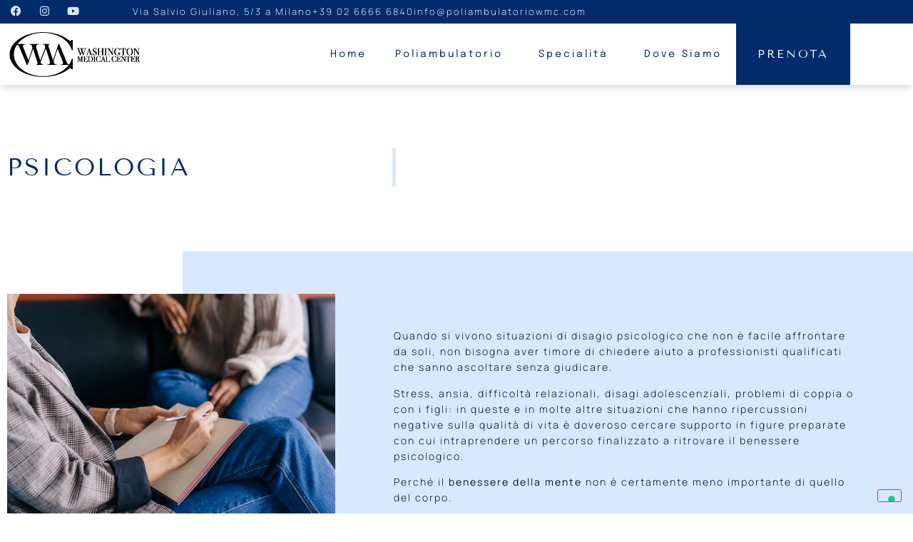

--- FILE ---
content_type: text/html; charset=UTF-8
request_url: https://www.poliambulatoriowmc.com/psicologia/
body_size: 16927
content:
<!doctype html>
<html lang="it-IT">
<head>
	<meta charset="UTF-8">
	<meta name="viewport" content="width=device-width, initial-scale=1">
	<link rel="profile" href="https://gmpg.org/xfn/11">
				<script type="text/javascript" class="_iub_cs_skip">
				var _iub = _iub || {};
				_iub.csConfiguration = _iub.csConfiguration || {};
				_iub.csConfiguration.siteId = "2800505";
				_iub.csConfiguration.cookiePolicyId = "56348897";
							</script>
			<script class="_iub_cs_skip" src="https://cs.iubenda.com/autoblocking/2800505.js" fetchpriority="low"></script>
			<meta name='robots' content='index, follow, max-image-preview:large, max-snippet:-1, max-video-preview:-1' />
<!-- Google tag (gtag.js) consent mode dataLayer added by Site Kit -->
<script id="google_gtagjs-js-consent-mode-data-layer">
window.dataLayer = window.dataLayer || [];function gtag(){dataLayer.push(arguments);}
gtag('consent', 'default', {"ad_personalization":"denied","ad_storage":"denied","ad_user_data":"denied","analytics_storage":"denied","functionality_storage":"denied","security_storage":"denied","personalization_storage":"denied","region":["AT","BE","BG","CH","CY","CZ","DE","DK","EE","ES","FI","FR","GB","GR","HR","HU","IE","IS","IT","LI","LT","LU","LV","MT","NL","NO","PL","PT","RO","SE","SI","SK"],"wait_for_update":500});
window._googlesitekitConsentCategoryMap = {"statistics":["analytics_storage"],"marketing":["ad_storage","ad_user_data","ad_personalization"],"functional":["functionality_storage","security_storage"],"preferences":["personalization_storage"]};
window._googlesitekitConsents = {"ad_personalization":"denied","ad_storage":"denied","ad_user_data":"denied","analytics_storage":"denied","functionality_storage":"denied","security_storage":"denied","personalization_storage":"denied","region":["AT","BE","BG","CH","CY","CZ","DE","DK","EE","ES","FI","FR","GB","GR","HR","HU","IE","IS","IT","LI","LT","LU","LV","MT","NL","NO","PL","PT","RO","SE","SI","SK"],"wait_for_update":500};
</script>
<!-- End Google tag (gtag.js) consent mode dataLayer added by Site Kit -->

	<!-- This site is optimized with the Yoast SEO plugin v26.7 - https://yoast.com/wordpress/plugins/seo/ -->
	<title>Psicologo Milano: visite psicoterapeuta in centro privato | Washington Medical Center</title>
	<meta name="description" content="Scopri il servizio di psicoterapeuta di Washington Medical Center e prenota la tua visita da un psicologo a Milano in centro medico specializzato privato." />
	<link rel="canonical" href="https://www.poliambulatoriowmc.com/psicologia/" />
	<meta property="og:locale" content="it_IT" />
	<meta property="og:type" content="article" />
	<meta property="og:title" content="Psicologo Milano: visite psicoterapeuta in centro privato | Washington Medical Center" />
	<meta property="og:description" content="Scopri il servizio di psicoterapeuta di Washington Medical Center e prenota la tua visita da un psicologo a Milano in centro medico specializzato privato." />
	<meta property="og:url" content="https://www.poliambulatoriowmc.com/psicologia/" />
	<meta property="og:site_name" content="Poliambulatorio Wmc" />
	<meta property="article:publisher" content="https://www.facebook.com/washingtonmedicalcenter" />
	<meta property="article:published_time" content="2022-06-01T07:51:41+00:00" />
	<meta property="article:modified_time" content="2023-01-19T09:59:10+00:00" />
	<meta property="og:image" content="https://www.poliambulatoriowmc.com/wp-content/uploads/2022/06/shutterstock_2109278051.jpg" />
	<meta property="og:image:width" content="1000" />
	<meta property="og:image:height" content="667" />
	<meta property="og:image:type" content="image/jpeg" />
	<meta name="author" content="wmcenter.sxo@gmail.com" />
	<meta name="twitter:card" content="summary_large_image" />
	<meta name="twitter:label1" content="Scritto da" />
	<meta name="twitter:data1" content="wmcenter.sxo@gmail.com" />
	<meta name="twitter:label2" content="Tempo di lettura stimato" />
	<meta name="twitter:data2" content="1 minuto" />
	<script type="application/ld+json" class="yoast-schema-graph">{"@context":"https://schema.org","@graph":[{"@type":"Article","@id":"https://www.poliambulatoriowmc.com/psicologia/#article","isPartOf":{"@id":"https://www.poliambulatoriowmc.com/psicologia/"},"author":{"name":"wmcenter.sxo@gmail.com","@id":"https://www.poliambulatoriowmc.com/#/schema/person/d79b3ea4366a977461d6cb5d9e3062f2"},"headline":"Psicologia","datePublished":"2022-06-01T07:51:41+00:00","dateModified":"2023-01-19T09:59:10+00:00","mainEntityOfPage":{"@id":"https://www.poliambulatoriowmc.com/psicologia/"},"wordCount":89,"commentCount":0,"publisher":{"@id":"https://www.poliambulatoriowmc.com/#organization"},"image":{"@id":"https://www.poliambulatoriowmc.com/psicologia/#primaryimage"},"thumbnailUrl":"https://www.poliambulatoriowmc.com/wp-content/uploads/2022/06/shutterstock_2109278051.jpg","keywords":["Visita Specialistica"],"articleSection":["Psicologia"],"inLanguage":"it-IT","potentialAction":[{"@type":"CommentAction","name":"Comment","target":["https://www.poliambulatoriowmc.com/psicologia/#respond"]}]},{"@type":"WebPage","@id":"https://www.poliambulatoriowmc.com/psicologia/","url":"https://www.poliambulatoriowmc.com/psicologia/","name":"Psicologo Milano: visite psicoterapeuta in centro privato | Washington Medical Center","isPartOf":{"@id":"https://www.poliambulatoriowmc.com/#website"},"primaryImageOfPage":{"@id":"https://www.poliambulatoriowmc.com/psicologia/#primaryimage"},"image":{"@id":"https://www.poliambulatoriowmc.com/psicologia/#primaryimage"},"thumbnailUrl":"https://www.poliambulatoriowmc.com/wp-content/uploads/2022/06/shutterstock_2109278051.jpg","datePublished":"2022-06-01T07:51:41+00:00","dateModified":"2023-01-19T09:59:10+00:00","description":"Scopri il servizio di psicoterapeuta di Washington Medical Center e prenota la tua visita da un psicologo a Milano in centro medico specializzato privato.","breadcrumb":{"@id":"https://www.poliambulatoriowmc.com/psicologia/#breadcrumb"},"inLanguage":"it-IT","potentialAction":[{"@type":"ReadAction","target":["https://www.poliambulatoriowmc.com/psicologia/"]}]},{"@type":"ImageObject","inLanguage":"it-IT","@id":"https://www.poliambulatoriowmc.com/psicologia/#primaryimage","url":"https://www.poliambulatoriowmc.com/wp-content/uploads/2022/06/shutterstock_2109278051.jpg","contentUrl":"https://www.poliambulatoriowmc.com/wp-content/uploads/2022/06/shutterstock_2109278051.jpg","width":1000,"height":667},{"@type":"BreadcrumbList","@id":"https://www.poliambulatoriowmc.com/psicologia/#breadcrumb","itemListElement":[{"@type":"ListItem","position":1,"name":"Home","item":"https://www.poliambulatoriowmc.com/"},{"@type":"ListItem","position":2,"name":"Visita Specialistica","item":"https://www.poliambulatoriowmc.com/visita-specialistica/"},{"@type":"ListItem","position":3,"name":"Psicologia","item":"https://www.poliambulatoriowmc.com/visita-specialistica/psicologia/"},{"@type":"ListItem","position":4,"name":"Psicologia"}]},{"@type":"WebSite","@id":"https://www.poliambulatoriowmc.com/#website","url":"https://www.poliambulatoriowmc.com/","name":"Poliambulatorio Wmc","description":"Il Poliambulatorio Washington Medical Center è una struttura che offre trattamenti all&#039;avanguardia e grande attenzione alle esigenze del paziente.","publisher":{"@id":"https://www.poliambulatoriowmc.com/#organization"},"potentialAction":[{"@type":"SearchAction","target":{"@type":"EntryPoint","urlTemplate":"https://www.poliambulatoriowmc.com/?s={search_term_string}"},"query-input":{"@type":"PropertyValueSpecification","valueRequired":true,"valueName":"search_term_string"}}],"inLanguage":"it-IT"},{"@type":"Organization","@id":"https://www.poliambulatoriowmc.com/#organization","name":"Poliambulatorio Washington Medical Center","url":"https://www.poliambulatoriowmc.com/","logo":{"@type":"ImageObject","inLanguage":"it-IT","@id":"https://www.poliambulatoriowmc.com/#/schema/logo/image/","url":"https://www.poliambulatoriowmc.com/wp-content/uploads/2017/06/logo_wmcverticale.png","contentUrl":"https://www.poliambulatoriowmc.com/wp-content/uploads/2017/06/logo_wmcverticale.png","width":500,"height":500,"caption":"Poliambulatorio Washington Medical Center"},"image":{"@id":"https://www.poliambulatoriowmc.com/#/schema/logo/image/"},"sameAs":["https://www.facebook.com/washingtonmedicalcenter","https://www.instagram.com/wmc.milano/","https://www.youtube.com/channel/UCRMP0zTZAGluzHLIEswZhPg"]},{"@type":"Person","@id":"https://www.poliambulatoriowmc.com/#/schema/person/d79b3ea4366a977461d6cb5d9e3062f2","name":"wmcenter.sxo@gmail.com","image":{"@type":"ImageObject","inLanguage":"it-IT","@id":"https://www.poliambulatoriowmc.com/#/schema/person/image/","url":"https://secure.gravatar.com/avatar/eb9c0f0e2dd9d2839b995cb39e081d1ee49b3366536892aca8903a9552b605fc?s=96&d=mm&r=g","contentUrl":"https://secure.gravatar.com/avatar/eb9c0f0e2dd9d2839b995cb39e081d1ee49b3366536892aca8903a9552b605fc?s=96&d=mm&r=g","caption":"wmcenter.sxo@gmail.com"},"url":"https://www.poliambulatoriowmc.com/author/wmcenter-sxogmail-com/"}]}</script>
	<!-- / Yoast SEO plugin. -->


<link rel='dns-prefetch' href='//cdn.iubenda.com' />
<link rel='dns-prefetch' href='//www.googletagmanager.com' />
<link rel="alternate" type="application/rss+xml" title="Poliambulatorio Wmc &raquo; Feed" href="https://www.poliambulatoriowmc.com/feed/" />
<link rel="alternate" type="application/rss+xml" title="Poliambulatorio Wmc &raquo; Feed dei commenti" href="https://www.poliambulatoriowmc.com/comments/feed/" />
<link rel="alternate" type="application/rss+xml" title="Poliambulatorio Wmc &raquo; Psicologia Feed dei commenti" href="https://www.poliambulatoriowmc.com/psicologia/feed/" />
<link rel="alternate" title="oEmbed (JSON)" type="application/json+oembed" href="https://www.poliambulatoriowmc.com/wp-json/oembed/1.0/embed?url=https%3A%2F%2Fwww.poliambulatoriowmc.com%2Fpsicologia%2F" />
<link rel="alternate" title="oEmbed (XML)" type="text/xml+oembed" href="https://www.poliambulatoriowmc.com/wp-json/oembed/1.0/embed?url=https%3A%2F%2Fwww.poliambulatoriowmc.com%2Fpsicologia%2F&#038;format=xml" />
<style id='wp-img-auto-sizes-contain-inline-css'>
img:is([sizes=auto i],[sizes^="auto," i]){contain-intrinsic-size:3000px 1500px}
/*# sourceURL=wp-img-auto-sizes-contain-inline-css */
</style>
<style id='wp-emoji-styles-inline-css'>

	img.wp-smiley, img.emoji {
		display: inline !important;
		border: none !important;
		box-shadow: none !important;
		height: 1em !important;
		width: 1em !important;
		margin: 0 0.07em !important;
		vertical-align: -0.1em !important;
		background: none !important;
		padding: 0 !important;
	}
/*# sourceURL=wp-emoji-styles-inline-css */
</style>
<link rel='stylesheet' id='wp-block-library-css' href='https://www.poliambulatoriowmc.com/wp-includes/css/dist/block-library/style.min.css?ver=6.9' media='all' />
<style id='global-styles-inline-css'>
:root{--wp--preset--aspect-ratio--square: 1;--wp--preset--aspect-ratio--4-3: 4/3;--wp--preset--aspect-ratio--3-4: 3/4;--wp--preset--aspect-ratio--3-2: 3/2;--wp--preset--aspect-ratio--2-3: 2/3;--wp--preset--aspect-ratio--16-9: 16/9;--wp--preset--aspect-ratio--9-16: 9/16;--wp--preset--color--black: #000000;--wp--preset--color--cyan-bluish-gray: #abb8c3;--wp--preset--color--white: #ffffff;--wp--preset--color--pale-pink: #f78da7;--wp--preset--color--vivid-red: #cf2e2e;--wp--preset--color--luminous-vivid-orange: #ff6900;--wp--preset--color--luminous-vivid-amber: #fcb900;--wp--preset--color--light-green-cyan: #7bdcb5;--wp--preset--color--vivid-green-cyan: #00d084;--wp--preset--color--pale-cyan-blue: #8ed1fc;--wp--preset--color--vivid-cyan-blue: #0693e3;--wp--preset--color--vivid-purple: #9b51e0;--wp--preset--gradient--vivid-cyan-blue-to-vivid-purple: linear-gradient(135deg,rgb(6,147,227) 0%,rgb(155,81,224) 100%);--wp--preset--gradient--light-green-cyan-to-vivid-green-cyan: linear-gradient(135deg,rgb(122,220,180) 0%,rgb(0,208,130) 100%);--wp--preset--gradient--luminous-vivid-amber-to-luminous-vivid-orange: linear-gradient(135deg,rgb(252,185,0) 0%,rgb(255,105,0) 100%);--wp--preset--gradient--luminous-vivid-orange-to-vivid-red: linear-gradient(135deg,rgb(255,105,0) 0%,rgb(207,46,46) 100%);--wp--preset--gradient--very-light-gray-to-cyan-bluish-gray: linear-gradient(135deg,rgb(238,238,238) 0%,rgb(169,184,195) 100%);--wp--preset--gradient--cool-to-warm-spectrum: linear-gradient(135deg,rgb(74,234,220) 0%,rgb(151,120,209) 20%,rgb(207,42,186) 40%,rgb(238,44,130) 60%,rgb(251,105,98) 80%,rgb(254,248,76) 100%);--wp--preset--gradient--blush-light-purple: linear-gradient(135deg,rgb(255,206,236) 0%,rgb(152,150,240) 100%);--wp--preset--gradient--blush-bordeaux: linear-gradient(135deg,rgb(254,205,165) 0%,rgb(254,45,45) 50%,rgb(107,0,62) 100%);--wp--preset--gradient--luminous-dusk: linear-gradient(135deg,rgb(255,203,112) 0%,rgb(199,81,192) 50%,rgb(65,88,208) 100%);--wp--preset--gradient--pale-ocean: linear-gradient(135deg,rgb(255,245,203) 0%,rgb(182,227,212) 50%,rgb(51,167,181) 100%);--wp--preset--gradient--electric-grass: linear-gradient(135deg,rgb(202,248,128) 0%,rgb(113,206,126) 100%);--wp--preset--gradient--midnight: linear-gradient(135deg,rgb(2,3,129) 0%,rgb(40,116,252) 100%);--wp--preset--font-size--small: 13px;--wp--preset--font-size--medium: 20px;--wp--preset--font-size--large: 36px;--wp--preset--font-size--x-large: 42px;--wp--preset--spacing--20: 0.44rem;--wp--preset--spacing--30: 0.67rem;--wp--preset--spacing--40: 1rem;--wp--preset--spacing--50: 1.5rem;--wp--preset--spacing--60: 2.25rem;--wp--preset--spacing--70: 3.38rem;--wp--preset--spacing--80: 5.06rem;--wp--preset--shadow--natural: 6px 6px 9px rgba(0, 0, 0, 0.2);--wp--preset--shadow--deep: 12px 12px 50px rgba(0, 0, 0, 0.4);--wp--preset--shadow--sharp: 6px 6px 0px rgba(0, 0, 0, 0.2);--wp--preset--shadow--outlined: 6px 6px 0px -3px rgb(255, 255, 255), 6px 6px rgb(0, 0, 0);--wp--preset--shadow--crisp: 6px 6px 0px rgb(0, 0, 0);}:root { --wp--style--global--content-size: 800px;--wp--style--global--wide-size: 1200px; }:where(body) { margin: 0; }.wp-site-blocks > .alignleft { float: left; margin-right: 2em; }.wp-site-blocks > .alignright { float: right; margin-left: 2em; }.wp-site-blocks > .aligncenter { justify-content: center; margin-left: auto; margin-right: auto; }:where(.wp-site-blocks) > * { margin-block-start: 24px; margin-block-end: 0; }:where(.wp-site-blocks) > :first-child { margin-block-start: 0; }:where(.wp-site-blocks) > :last-child { margin-block-end: 0; }:root { --wp--style--block-gap: 24px; }:root :where(.is-layout-flow) > :first-child{margin-block-start: 0;}:root :where(.is-layout-flow) > :last-child{margin-block-end: 0;}:root :where(.is-layout-flow) > *{margin-block-start: 24px;margin-block-end: 0;}:root :where(.is-layout-constrained) > :first-child{margin-block-start: 0;}:root :where(.is-layout-constrained) > :last-child{margin-block-end: 0;}:root :where(.is-layout-constrained) > *{margin-block-start: 24px;margin-block-end: 0;}:root :where(.is-layout-flex){gap: 24px;}:root :where(.is-layout-grid){gap: 24px;}.is-layout-flow > .alignleft{float: left;margin-inline-start: 0;margin-inline-end: 2em;}.is-layout-flow > .alignright{float: right;margin-inline-start: 2em;margin-inline-end: 0;}.is-layout-flow > .aligncenter{margin-left: auto !important;margin-right: auto !important;}.is-layout-constrained > .alignleft{float: left;margin-inline-start: 0;margin-inline-end: 2em;}.is-layout-constrained > .alignright{float: right;margin-inline-start: 2em;margin-inline-end: 0;}.is-layout-constrained > .aligncenter{margin-left: auto !important;margin-right: auto !important;}.is-layout-constrained > :where(:not(.alignleft):not(.alignright):not(.alignfull)){max-width: var(--wp--style--global--content-size);margin-left: auto !important;margin-right: auto !important;}.is-layout-constrained > .alignwide{max-width: var(--wp--style--global--wide-size);}body .is-layout-flex{display: flex;}.is-layout-flex{flex-wrap: wrap;align-items: center;}.is-layout-flex > :is(*, div){margin: 0;}body .is-layout-grid{display: grid;}.is-layout-grid > :is(*, div){margin: 0;}body{padding-top: 0px;padding-right: 0px;padding-bottom: 0px;padding-left: 0px;}a:where(:not(.wp-element-button)){text-decoration: underline;}:root :where(.wp-element-button, .wp-block-button__link){background-color: #32373c;border-width: 0;color: #fff;font-family: inherit;font-size: inherit;font-style: inherit;font-weight: inherit;letter-spacing: inherit;line-height: inherit;padding-top: calc(0.667em + 2px);padding-right: calc(1.333em + 2px);padding-bottom: calc(0.667em + 2px);padding-left: calc(1.333em + 2px);text-decoration: none;text-transform: inherit;}.has-black-color{color: var(--wp--preset--color--black) !important;}.has-cyan-bluish-gray-color{color: var(--wp--preset--color--cyan-bluish-gray) !important;}.has-white-color{color: var(--wp--preset--color--white) !important;}.has-pale-pink-color{color: var(--wp--preset--color--pale-pink) !important;}.has-vivid-red-color{color: var(--wp--preset--color--vivid-red) !important;}.has-luminous-vivid-orange-color{color: var(--wp--preset--color--luminous-vivid-orange) !important;}.has-luminous-vivid-amber-color{color: var(--wp--preset--color--luminous-vivid-amber) !important;}.has-light-green-cyan-color{color: var(--wp--preset--color--light-green-cyan) !important;}.has-vivid-green-cyan-color{color: var(--wp--preset--color--vivid-green-cyan) !important;}.has-pale-cyan-blue-color{color: var(--wp--preset--color--pale-cyan-blue) !important;}.has-vivid-cyan-blue-color{color: var(--wp--preset--color--vivid-cyan-blue) !important;}.has-vivid-purple-color{color: var(--wp--preset--color--vivid-purple) !important;}.has-black-background-color{background-color: var(--wp--preset--color--black) !important;}.has-cyan-bluish-gray-background-color{background-color: var(--wp--preset--color--cyan-bluish-gray) !important;}.has-white-background-color{background-color: var(--wp--preset--color--white) !important;}.has-pale-pink-background-color{background-color: var(--wp--preset--color--pale-pink) !important;}.has-vivid-red-background-color{background-color: var(--wp--preset--color--vivid-red) !important;}.has-luminous-vivid-orange-background-color{background-color: var(--wp--preset--color--luminous-vivid-orange) !important;}.has-luminous-vivid-amber-background-color{background-color: var(--wp--preset--color--luminous-vivid-amber) !important;}.has-light-green-cyan-background-color{background-color: var(--wp--preset--color--light-green-cyan) !important;}.has-vivid-green-cyan-background-color{background-color: var(--wp--preset--color--vivid-green-cyan) !important;}.has-pale-cyan-blue-background-color{background-color: var(--wp--preset--color--pale-cyan-blue) !important;}.has-vivid-cyan-blue-background-color{background-color: var(--wp--preset--color--vivid-cyan-blue) !important;}.has-vivid-purple-background-color{background-color: var(--wp--preset--color--vivid-purple) !important;}.has-black-border-color{border-color: var(--wp--preset--color--black) !important;}.has-cyan-bluish-gray-border-color{border-color: var(--wp--preset--color--cyan-bluish-gray) !important;}.has-white-border-color{border-color: var(--wp--preset--color--white) !important;}.has-pale-pink-border-color{border-color: var(--wp--preset--color--pale-pink) !important;}.has-vivid-red-border-color{border-color: var(--wp--preset--color--vivid-red) !important;}.has-luminous-vivid-orange-border-color{border-color: var(--wp--preset--color--luminous-vivid-orange) !important;}.has-luminous-vivid-amber-border-color{border-color: var(--wp--preset--color--luminous-vivid-amber) !important;}.has-light-green-cyan-border-color{border-color: var(--wp--preset--color--light-green-cyan) !important;}.has-vivid-green-cyan-border-color{border-color: var(--wp--preset--color--vivid-green-cyan) !important;}.has-pale-cyan-blue-border-color{border-color: var(--wp--preset--color--pale-cyan-blue) !important;}.has-vivid-cyan-blue-border-color{border-color: var(--wp--preset--color--vivid-cyan-blue) !important;}.has-vivid-purple-border-color{border-color: var(--wp--preset--color--vivid-purple) !important;}.has-vivid-cyan-blue-to-vivid-purple-gradient-background{background: var(--wp--preset--gradient--vivid-cyan-blue-to-vivid-purple) !important;}.has-light-green-cyan-to-vivid-green-cyan-gradient-background{background: var(--wp--preset--gradient--light-green-cyan-to-vivid-green-cyan) !important;}.has-luminous-vivid-amber-to-luminous-vivid-orange-gradient-background{background: var(--wp--preset--gradient--luminous-vivid-amber-to-luminous-vivid-orange) !important;}.has-luminous-vivid-orange-to-vivid-red-gradient-background{background: var(--wp--preset--gradient--luminous-vivid-orange-to-vivid-red) !important;}.has-very-light-gray-to-cyan-bluish-gray-gradient-background{background: var(--wp--preset--gradient--very-light-gray-to-cyan-bluish-gray) !important;}.has-cool-to-warm-spectrum-gradient-background{background: var(--wp--preset--gradient--cool-to-warm-spectrum) !important;}.has-blush-light-purple-gradient-background{background: var(--wp--preset--gradient--blush-light-purple) !important;}.has-blush-bordeaux-gradient-background{background: var(--wp--preset--gradient--blush-bordeaux) !important;}.has-luminous-dusk-gradient-background{background: var(--wp--preset--gradient--luminous-dusk) !important;}.has-pale-ocean-gradient-background{background: var(--wp--preset--gradient--pale-ocean) !important;}.has-electric-grass-gradient-background{background: var(--wp--preset--gradient--electric-grass) !important;}.has-midnight-gradient-background{background: var(--wp--preset--gradient--midnight) !important;}.has-small-font-size{font-size: var(--wp--preset--font-size--small) !important;}.has-medium-font-size{font-size: var(--wp--preset--font-size--medium) !important;}.has-large-font-size{font-size: var(--wp--preset--font-size--large) !important;}.has-x-large-font-size{font-size: var(--wp--preset--font-size--x-large) !important;}
:root :where(.wp-block-pullquote){font-size: 1.5em;line-height: 1.6;}
/*# sourceURL=global-styles-inline-css */
</style>
<link rel='stylesheet' id='hello-elementor-css' href='https://www.poliambulatoriowmc.com/wp-content/themes/hello-elementor/assets/css/reset.css?ver=3.4.5' media='all' />
<link rel='stylesheet' id='hello-elementor-theme-style-css' href='https://www.poliambulatoriowmc.com/wp-content/themes/hello-elementor/assets/css/theme.css?ver=3.4.5' media='all' />
<link rel='stylesheet' id='hello-elementor-header-footer-css' href='https://www.poliambulatoriowmc.com/wp-content/themes/hello-elementor/assets/css/header-footer.css?ver=3.4.5' media='all' />
<link rel='stylesheet' id='elementor-frontend-css' href='https://www.poliambulatoriowmc.com/wp-content/plugins/elementor/assets/css/frontend.min.css?ver=3.34.1' media='all' />
<link rel='stylesheet' id='elementor-post-11974-css' href='https://www.poliambulatoriowmc.com/wp-content/uploads/elementor/css/post-11974.css?ver=1768346453' media='all' />
<link rel='stylesheet' id='widget-icon-list-css' href='https://www.poliambulatoriowmc.com/wp-content/plugins/elementor/assets/css/widget-icon-list.min.css?ver=3.34.1' media='all' />
<link rel='stylesheet' id='widget-social-icons-css' href='https://www.poliambulatoriowmc.com/wp-content/plugins/elementor/assets/css/widget-social-icons.min.css?ver=3.34.1' media='all' />
<link rel='stylesheet' id='e-apple-webkit-css' href='https://www.poliambulatoriowmc.com/wp-content/plugins/elementor/assets/css/conditionals/apple-webkit.min.css?ver=3.34.1' media='all' />
<link rel='stylesheet' id='widget-image-css' href='https://www.poliambulatoriowmc.com/wp-content/plugins/elementor/assets/css/widget-image.min.css?ver=3.34.1' media='all' />
<link rel='stylesheet' id='widget-nav-menu-css' href='https://www.poliambulatoriowmc.com/wp-content/plugins/elementor-pro/assets/css/widget-nav-menu.min.css?ver=3.34.0' media='all' />
<link rel='stylesheet' id='widget-heading-css' href='https://www.poliambulatoriowmc.com/wp-content/plugins/elementor/assets/css/widget-heading.min.css?ver=3.34.1' media='all' />
<link rel='stylesheet' id='e-animation-fadeInDown-css' href='https://www.poliambulatoriowmc.com/wp-content/plugins/elementor/assets/lib/animations/styles/fadeInDown.min.css?ver=3.34.1' media='all' />
<link rel='stylesheet' id='e-animation-fadeInUp-css' href='https://www.poliambulatoriowmc.com/wp-content/plugins/elementor/assets/lib/animations/styles/fadeInUp.min.css?ver=3.34.1' media='all' />
<link rel='stylesheet' id='e-animation-fadeIn-css' href='https://www.poliambulatoriowmc.com/wp-content/plugins/elementor/assets/lib/animations/styles/fadeIn.min.css?ver=3.34.1' media='all' />
<link rel='stylesheet' id='widget-spacer-css' href='https://www.poliambulatoriowmc.com/wp-content/plugins/elementor/assets/css/widget-spacer.min.css?ver=3.34.1' media='all' />
<link rel='stylesheet' id='elementor-icons-css' href='https://www.poliambulatoriowmc.com/wp-content/plugins/elementor/assets/lib/eicons/css/elementor-icons.min.css?ver=5.45.0' media='all' />
<link rel='stylesheet' id='font-awesome-5-all-css' href='https://www.poliambulatoriowmc.com/wp-content/plugins/elementor/assets/lib/font-awesome/css/all.min.css?ver=3.34.1' media='all' />
<link rel='stylesheet' id='font-awesome-4-shim-css' href='https://www.poliambulatoriowmc.com/wp-content/plugins/elementor/assets/lib/font-awesome/css/v4-shims.min.css?ver=3.34.1' media='all' />
<link rel='stylesheet' id='elementor-post-12022-css' href='https://www.poliambulatoriowmc.com/wp-content/uploads/elementor/css/post-12022.css?ver=1768346453' media='all' />
<link rel='stylesheet' id='elementor-post-12121-css' href='https://www.poliambulatoriowmc.com/wp-content/uploads/elementor/css/post-12121.css?ver=1768346453' media='all' />
<link rel='stylesheet' id='elementor-post-12675-css' href='https://www.poliambulatoriowmc.com/wp-content/uploads/elementor/css/post-12675.css?ver=1768347452' media='all' />
<link rel='stylesheet' id='elementor-gf-local-tenorsans-css' href='https://www.poliambulatoriowmc.com/wp-content/uploads/elementor/google-fonts/css/tenorsans.css?ver=1745395045' media='all' />
<link rel='stylesheet' id='elementor-gf-local-epilogue-css' href='https://www.poliambulatoriowmc.com/wp-content/uploads/elementor/google-fonts/css/epilogue.css?ver=1745395046' media='all' />
<link rel='stylesheet' id='elementor-gf-local-manrope-css' href='https://www.poliambulatoriowmc.com/wp-content/uploads/elementor/google-fonts/css/manrope.css?ver=1745395047' media='all' />
<link rel='stylesheet' id='elementor-icons-shared-0-css' href='https://www.poliambulatoriowmc.com/wp-content/plugins/elementor/assets/lib/font-awesome/css/fontawesome.min.css?ver=5.15.3' media='all' />
<link rel='stylesheet' id='elementor-icons-fa-solid-css' href='https://www.poliambulatoriowmc.com/wp-content/plugins/elementor/assets/lib/font-awesome/css/solid.min.css?ver=5.15.3' media='all' />
<link rel='stylesheet' id='elementor-icons-fa-regular-css' href='https://www.poliambulatoriowmc.com/wp-content/plugins/elementor/assets/lib/font-awesome/css/regular.min.css?ver=5.15.3' media='all' />
<link rel='stylesheet' id='elementor-icons-fa-brands-css' href='https://www.poliambulatoriowmc.com/wp-content/plugins/elementor/assets/lib/font-awesome/css/brands.min.css?ver=5.15.3' media='all' />

<script  type="text/javascript" class=" _iub_cs_skip" id="iubenda-head-inline-scripts-0">
var _iub = _iub || [];
_iub.csConfiguration = {"enableTcf":true,"floatingPreferencesButtonDisplay":"bottom-right","googleAdditionalConsentMode":true,"perPurposeConsent":true,"siteId":2800505,"tcfPurposes":{"2":"consent_only","7":"consent_only","8":"consent_only","9":"consent_only","10":"consent_only","11":"consent_only"},"whitelabel":false,"cookiePolicyId":56348897,"lang":"it", "banner":{ "acceptButtonDisplay":true,"closeButtonDisplay":false,"customizeButtonDisplay":true,"explicitWithdrawal":true,"listPurposes":true,"position":"bottom","rejectButtonDisplay":true }};

//# sourceURL=iubenda-head-inline-scripts-0
</script>
<script  type="text/javascript" class=" _iub_cs_skip" src="//cdn.iubenda.com/cs/tcf/stub-v2.js?ver=3.12.5" id="iubenda-head-scripts-1-js"></script>
<script  type="text/javascript" class=" _iub_cs_skip" src="//cdn.iubenda.com/cs/tcf/safe-tcf-v2.js?ver=3.12.5" id="iubenda-head-scripts-2-js"></script>
<script  type="text/javascript" charset="UTF-8" async="" class=" _iub_cs_skip" src="//cdn.iubenda.com/cs/iubenda_cs.js?ver=3.12.5" id="iubenda-head-scripts-3-js"></script>
<script src="https://www.poliambulatoriowmc.com/wp-includes/js/jquery/jquery.min.js?ver=3.7.1" id="jquery-core-js"></script>
<script src="https://www.poliambulatoriowmc.com/wp-includes/js/jquery/jquery-migrate.min.js?ver=3.4.1" id="jquery-migrate-js"></script>
<script src="https://www.poliambulatoriowmc.com/wp-content/plugins/elementor/assets/lib/font-awesome/js/v4-shims.min.js?ver=3.34.1" id="font-awesome-4-shim-js"></script>

<!-- Snippet del tag Google (gtag.js) aggiunto da Site Kit -->
<!-- Snippet Google Analytics aggiunto da Site Kit -->
<!-- Snippet di Google Ads aggiunto da Site Kit -->
<script src="https://www.googletagmanager.com/gtag/js?id=G-JMB9WPLS2D" id="google_gtagjs-js" async></script>
<script id="google_gtagjs-js-after">
window.dataLayer = window.dataLayer || [];function gtag(){dataLayer.push(arguments);}
gtag("set","linker",{"domains":["www.poliambulatoriowmc.com"]});
gtag("js", new Date());
gtag("set", "developer_id.dZTNiMT", true);
gtag("config", "G-JMB9WPLS2D");
gtag("config", "AW-10832713045");
//# sourceURL=google_gtagjs-js-after
</script>
<link rel="https://api.w.org/" href="https://www.poliambulatoriowmc.com/wp-json/" /><link rel="alternate" title="JSON" type="application/json" href="https://www.poliambulatoriowmc.com/wp-json/wp/v2/posts/12804" /><link rel="EditURI" type="application/rsd+xml" title="RSD" href="https://www.poliambulatoriowmc.com/xmlrpc.php?rsd" />
<meta name="generator" content="WordPress 6.9" />
<link rel='shortlink' href='https://www.poliambulatoriowmc.com/?p=12804' />
<meta name="generator" content="Site Kit by Google 1.168.0" /><meta name="generator" content="Elementor 3.34.1; features: additional_custom_breakpoints; settings: css_print_method-external, google_font-enabled, font_display-auto">
			<style>
				.e-con.e-parent:nth-of-type(n+4):not(.e-lazyloaded):not(.e-no-lazyload),
				.e-con.e-parent:nth-of-type(n+4):not(.e-lazyloaded):not(.e-no-lazyload) * {
					background-image: none !important;
				}
				@media screen and (max-height: 1024px) {
					.e-con.e-parent:nth-of-type(n+3):not(.e-lazyloaded):not(.e-no-lazyload),
					.e-con.e-parent:nth-of-type(n+3):not(.e-lazyloaded):not(.e-no-lazyload) * {
						background-image: none !important;
					}
				}
				@media screen and (max-height: 640px) {
					.e-con.e-parent:nth-of-type(n+2):not(.e-lazyloaded):not(.e-no-lazyload),
					.e-con.e-parent:nth-of-type(n+2):not(.e-lazyloaded):not(.e-no-lazyload) * {
						background-image: none !important;
					}
				}
			</style>
			
<!-- Snippet Google Tag Manager aggiunto da Site Kit -->
<script>
			( function( w, d, s, l, i ) {
				w[l] = w[l] || [];
				w[l].push( {'gtm.start': new Date().getTime(), event: 'gtm.js'} );
				var f = d.getElementsByTagName( s )[0],
					j = d.createElement( s ), dl = l != 'dataLayer' ? '&l=' + l : '';
				j.async = true;
				j.src = 'https://www.googletagmanager.com/gtm.js?id=' + i + dl;
				f.parentNode.insertBefore( j, f );
			} )( window, document, 'script', 'dataLayer', 'GTM-55BSD55' );
			
</script>

<!-- Termina lo snippet Google Tag Manager aggiunto da Site Kit -->
<link rel="icon" href="https://www.poliambulatoriowmc.com/wp-content/uploads/2022/04/wmc-1-150x150.png" sizes="32x32" />
<link rel="icon" href="https://www.poliambulatoriowmc.com/wp-content/uploads/2022/04/wmc-1-300x300.png" sizes="192x192" />
<link rel="apple-touch-icon" href="https://www.poliambulatoriowmc.com/wp-content/uploads/2022/04/wmc-1-300x300.png" />
<meta name="msapplication-TileImage" content="https://www.poliambulatoriowmc.com/wp-content/uploads/2022/04/wmc-1-300x300.png" />
</head>
<body data-rsssl=1 class="wp-singular post-template-default single single-post postid-12804 single-format-standard wp-embed-responsive wp-theme-hello-elementor hello-elementor-default elementor-default elementor-kit-11974 elementor-page-12675">

		<!-- Snippet Google Tag Manager (noscript) aggiunto da Site Kit -->
		<noscript>
			<iframe src="https://www.googletagmanager.com/ns.html?id=GTM-55BSD55" height="0" width="0" style="display:none;visibility:hidden"></iframe>
		</noscript>
		<!-- Termina lo snippet Google Tag Manager (noscript) aggiunto da Site Kit -->
		
<a class="skip-link screen-reader-text" href="#content">Vai al contenuto</a>

		<header data-elementor-type="header" data-elementor-id="12022" class="elementor elementor-12022 elementor-location-header" data-elementor-post-type="elementor_library">
					<section class="elementor-section elementor-top-section elementor-element elementor-element-320ddab4 elementor-section-full_width elementor-hidden-desktop elementor-section-height-default elementor-section-height-default" data-id="320ddab4" data-element_type="section" data-settings="{&quot;background_background&quot;:&quot;classic&quot;}">
						<div class="elementor-container elementor-column-gap-default">
					<div class="elementor-column elementor-col-50 elementor-top-column elementor-element elementor-element-365c4b59" data-id="365c4b59" data-element_type="column">
			<div class="elementor-widget-wrap elementor-element-populated">
						<div class="elementor-element elementor-element-6b3de9a5 elementor-icon-list--layout-inline elementor-align-end elementor-mobile-align-start elementor-list-item-link-full_width elementor-widget elementor-widget-icon-list" data-id="6b3de9a5" data-element_type="widget" data-widget_type="icon-list.default">
				<div class="elementor-widget-container">
							<ul class="elementor-icon-list-items elementor-inline-items">
							<li class="elementor-icon-list-item elementor-inline-item">
											<a href="https://goo.gl/maps/KkzU2xqnTTBW2moUA" target="_blank">

												<span class="elementor-icon-list-icon">
							<i aria-hidden="true" class="fas fa-map-marker-alt"></i>						</span>
										<span class="elementor-icon-list-text"></span>
											</a>
									</li>
								<li class="elementor-icon-list-item elementor-inline-item">
											<a href="tel:+39%2002%206666%206840">

												<span class="elementor-icon-list-icon">
							<i aria-hidden="true" class="fas fa-phone-alt"></i>						</span>
										<span class="elementor-icon-list-text"></span>
											</a>
									</li>
								<li class="elementor-icon-list-item elementor-inline-item">
											<a href="/cdn-cgi/l/email-protection#f891969e97b88897949199959a8d94998c978a91978f959bd69b9795c78b8d9a929d9b8cc5aa919b90919d8b8c99ddcac891969e978a95998291979691ddcac89994ddcac8a897949199959a8d94998c978a9197ddcac8afb5bb">

												<span class="elementor-icon-list-icon">
							<i aria-hidden="true" class="far fa-envelope"></i>						</span>
										<span class="elementor-icon-list-text"></span>
											</a>
									</li>
						</ul>
						</div>
				</div>
					</div>
		</div>
				<div class="elementor-column elementor-col-50 elementor-top-column elementor-element elementor-element-27e30c2a" data-id="27e30c2a" data-element_type="column">
			<div class="elementor-widget-wrap elementor-element-populated">
						<div class="elementor-element elementor-element-943e305 elementor-tablet-align-right elementor-mobile-align-right elementor-widget elementor-widget-button" data-id="943e305" data-element_type="widget" data-widget_type="button.default">
				<div class="elementor-widget-container">
									<div class="elementor-button-wrapper">
					<a class="elementor-button elementor-button-link elementor-size-sm" href="https://www.poliambulatoriowmc.com/prenota/">
						<span class="elementor-button-content-wrapper">
									<span class="elementor-button-text">PRENOTA</span>
					</span>
					</a>
				</div>
								</div>
				</div>
					</div>
		</div>
					</div>
		</section>
				<section class="elementor-section elementor-top-section elementor-element elementor-element-d455854 elementor-section-full_width elementor-hidden-mobile elementor-hidden-tablet elementor-section-height-default elementor-section-height-default" data-id="d455854" data-element_type="section" data-settings="{&quot;background_background&quot;:&quot;classic&quot;}">
						<div class="elementor-container elementor-column-gap-default">
					<div class="elementor-column elementor-col-50 elementor-top-column elementor-element elementor-element-524a5eea" data-id="524a5eea" data-element_type="column">
			<div class="elementor-widget-wrap elementor-element-populated">
						<div class="elementor-element elementor-element-2785147 elementor-shape-circle e-grid-align-left elementor-grid-0 elementor-widget elementor-widget-social-icons" data-id="2785147" data-element_type="widget" data-widget_type="social-icons.default">
				<div class="elementor-widget-container">
							<div class="elementor-social-icons-wrapper elementor-grid" role="list">
							<span class="elementor-grid-item" role="listitem">
					<a class="elementor-icon elementor-social-icon elementor-social-icon-facebook elementor-repeater-item-517a030" href="https://www.facebook.com/washingtonmedicalcenter" target="_blank">
						<span class="elementor-screen-only">Facebook</span>
						<i aria-hidden="true" class="fab fa-facebook"></i>					</a>
				</span>
							<span class="elementor-grid-item" role="listitem">
					<a class="elementor-icon elementor-social-icon elementor-social-icon-instagram elementor-repeater-item-e2c0bfb" href="https://www.instagram.com/wmc.milano/" target="_blank">
						<span class="elementor-screen-only">Instagram</span>
						<i aria-hidden="true" class="fab fa-instagram"></i>					</a>
				</span>
							<span class="elementor-grid-item" role="listitem">
					<a class="elementor-icon elementor-social-icon elementor-social-icon-youtube elementor-repeater-item-8fbdaa7" href="https://www.youtube.com/channel/UCRMP0zTZAGluzHLIEswZhPg" target="_blank">
						<span class="elementor-screen-only">Youtube</span>
						<i aria-hidden="true" class="fab fa-youtube"></i>					</a>
				</span>
					</div>
						</div>
				</div>
					</div>
		</div>
				<div class="elementor-column elementor-col-50 elementor-top-column elementor-element elementor-element-43bc9b3d" data-id="43bc9b3d" data-element_type="column">
			<div class="elementor-widget-wrap elementor-element-populated">
						<div class="elementor-element elementor-element-22f0fb93 elementor-icon-list--layout-inline elementor-align-end elementor-hidden-mobile elementor-list-item-link-full_width elementor-widget elementor-widget-icon-list" data-id="22f0fb93" data-element_type="widget" data-widget_type="icon-list.default">
				<div class="elementor-widget-container">
							<ul class="elementor-icon-list-items elementor-inline-items">
							<li class="elementor-icon-list-item elementor-inline-item">
											<a href="https://goo.gl/maps/KkzU2xqnTTBW2moUA" target="_blank">

											<span class="elementor-icon-list-text">Via Salvio Giuliano, 5/3 a Milano</span>
											</a>
									</li>
								<li class="elementor-icon-list-item elementor-inline-item">
											<a href="tel:+39%2002%206666%206840">

											<span class="elementor-icon-list-text">+39 02 6666 6840</span>
											</a>
									</li>
								<li class="elementor-icon-list-item elementor-inline-item">
											<a href="/cdn-cgi/l/email-protection#21484f474e61514e4d48404c43544d40554e53484e564c420f424e4c1e5254434b4442551c734842494844525540041311484f474e534c405b484e4f48041311404d041311714e4d48404c43544d40554e53484e041311766c62">

											<span class="elementor-icon-list-text"><span class="__cf_email__" data-cfemail="a4cdcac2cbe4d4cbc8cdc5c9c6d1c8c5d0cbd6cdcbd3c9c78ac7cbc9">[email&#160;protected]</span></span>
											</a>
									</li>
						</ul>
						</div>
				</div>
					</div>
		</div>
					</div>
		</section>
				<section class="elementor-section elementor-top-section elementor-element elementor-element-3eb3b28f elementor-section-content-middle elementor-section-boxed elementor-section-height-default elementor-section-height-default" data-id="3eb3b28f" data-element_type="section" data-settings="{&quot;background_background&quot;:&quot;classic&quot;}">
						<div class="elementor-container elementor-column-gap-default">
					<div class="elementor-column elementor-col-33 elementor-top-column elementor-element elementor-element-237588a6" data-id="237588a6" data-element_type="column">
			<div class="elementor-widget-wrap elementor-element-populated">
						<div class="elementor-element elementor-element-fb86cac elementor-widget elementor-widget-image" data-id="fb86cac" data-element_type="widget" data-widget_type="image.default">
				<div class="elementor-widget-container">
																<a href="https://www.poliambulatoriowmc.com/">
							<img width="372" height="129" src="https://www.poliambulatoriowmc.com/wp-content/uploads/2022/04/WMC.png" class="attachment-large size-large wp-image-12024" alt="" srcset="https://www.poliambulatoriowmc.com/wp-content/uploads/2022/04/WMC.png 372w, https://www.poliambulatoriowmc.com/wp-content/uploads/2022/04/WMC-300x104.png 300w" sizes="(max-width: 372px) 100vw, 372px" />								</a>
															</div>
				</div>
					</div>
		</div>
				<div class="elementor-column elementor-col-33 elementor-top-column elementor-element elementor-element-661189bf" data-id="661189bf" data-element_type="column">
			<div class="elementor-widget-wrap elementor-element-populated">
						<div class="elementor-element elementor-element-6195047f elementor-nav-menu__align-end elementor-nav-menu--dropdown-mobile elementor-nav-menu--stretch elementor-nav-menu__text-align-center elementor-nav-menu--toggle elementor-nav-menu--burger elementor-widget elementor-widget-nav-menu" data-id="6195047f" data-element_type="widget" data-settings="{&quot;submenu_icon&quot;:{&quot;value&quot;:&quot;&lt;i class=\&quot;\&quot; aria-hidden=\&quot;true\&quot;&gt;&lt;\/i&gt;&quot;,&quot;library&quot;:&quot;&quot;},&quot;full_width&quot;:&quot;stretch&quot;,&quot;layout&quot;:&quot;horizontal&quot;,&quot;toggle&quot;:&quot;burger&quot;}" data-widget_type="nav-menu.default">
				<div class="elementor-widget-container">
								<nav aria-label="Menu" class="elementor-nav-menu--main elementor-nav-menu__container elementor-nav-menu--layout-horizontal e--pointer-underline e--animation-fade">
				<ul id="menu-1-6195047f" class="elementor-nav-menu"><li class="menu-item menu-item-type-post_type menu-item-object-page menu-item-home menu-item-12477"><a href="https://www.poliambulatoriowmc.com/" class="elementor-item">Home</a></li>
<li class="menu-item menu-item-type-custom menu-item-object-custom menu-item-has-children menu-item-12080"><a class="elementor-item">Poliambulatorio</a>
<ul class="sub-menu elementor-nav-menu--dropdown">
	<li class="menu-item menu-item-type-post_type menu-item-object-page menu-item-12476"><a href="https://www.poliambulatoriowmc.com/chi-siamo/" class="elementor-sub-item">Chi siamo</a></li>
	<li class="menu-item menu-item-type-post_type menu-item-object-page menu-item-12076"><a href="https://www.poliambulatoriowmc.com/specialisti-del-wmc/" class="elementor-sub-item">Professionisti</a></li>
	<li class="menu-item menu-item-type-post_type menu-item-object-page menu-item-12667"><a href="https://www.poliambulatoriowmc.com/news/" class="elementor-sub-item">News</a></li>
	<li class="menu-item menu-item-type-post_type menu-item-object-page menu-item-12668"><a href="https://www.poliambulatoriowmc.com/convenzioni/" class="elementor-sub-item">Convenzioni</a></li>
</ul>
</li>
<li class="menu-item menu-item-type-post_type menu-item-object-page menu-item-has-children menu-item-12480"><a href="https://www.poliambulatoriowmc.com/specialita/" class="elementor-item">Specialità</a>
<ul class="sub-menu elementor-nav-menu--dropdown">
	<li class="menu-item menu-item-type-post_type menu-item-object-page menu-item-12478"><a href="https://www.poliambulatoriowmc.com/visite-specialistiche/" class="elementor-sub-item">Visite Specialistiche</a></li>
	<li class="menu-item menu-item-type-post_type menu-item-object-post menu-item-13654"><a href="https://www.poliambulatoriowmc.com/fisioterapia/" class="elementor-sub-item">Fisioterapia</a></li>
	<li class="menu-item menu-item-type-post_type menu-item-object-post menu-item-13631"><a href="https://www.poliambulatoriowmc.com/medicina-estetica/" class="elementor-sub-item">Beauty</a></li>
</ul>
</li>
<li class="menu-item menu-item-type-post_type menu-item-object-page menu-item-12479"><a href="https://www.poliambulatoriowmc.com/dove-siamo/" class="elementor-item">Dove Siamo</a></li>
</ul>			</nav>
					<div class="elementor-menu-toggle" role="button" tabindex="0" aria-label="Menu di commutazione" aria-expanded="false">
			<i aria-hidden="true" role="presentation" class="elementor-menu-toggle__icon--open eicon-menu-bar"></i><i aria-hidden="true" role="presentation" class="elementor-menu-toggle__icon--close eicon-close"></i>		</div>
					<nav class="elementor-nav-menu--dropdown elementor-nav-menu__container" aria-hidden="true">
				<ul id="menu-2-6195047f" class="elementor-nav-menu"><li class="menu-item menu-item-type-post_type menu-item-object-page menu-item-home menu-item-12477"><a href="https://www.poliambulatoriowmc.com/" class="elementor-item" tabindex="-1">Home</a></li>
<li class="menu-item menu-item-type-custom menu-item-object-custom menu-item-has-children menu-item-12080"><a class="elementor-item" tabindex="-1">Poliambulatorio</a>
<ul class="sub-menu elementor-nav-menu--dropdown">
	<li class="menu-item menu-item-type-post_type menu-item-object-page menu-item-12476"><a href="https://www.poliambulatoriowmc.com/chi-siamo/" class="elementor-sub-item" tabindex="-1">Chi siamo</a></li>
	<li class="menu-item menu-item-type-post_type menu-item-object-page menu-item-12076"><a href="https://www.poliambulatoriowmc.com/specialisti-del-wmc/" class="elementor-sub-item" tabindex="-1">Professionisti</a></li>
	<li class="menu-item menu-item-type-post_type menu-item-object-page menu-item-12667"><a href="https://www.poliambulatoriowmc.com/news/" class="elementor-sub-item" tabindex="-1">News</a></li>
	<li class="menu-item menu-item-type-post_type menu-item-object-page menu-item-12668"><a href="https://www.poliambulatoriowmc.com/convenzioni/" class="elementor-sub-item" tabindex="-1">Convenzioni</a></li>
</ul>
</li>
<li class="menu-item menu-item-type-post_type menu-item-object-page menu-item-has-children menu-item-12480"><a href="https://www.poliambulatoriowmc.com/specialita/" class="elementor-item" tabindex="-1">Specialità</a>
<ul class="sub-menu elementor-nav-menu--dropdown">
	<li class="menu-item menu-item-type-post_type menu-item-object-page menu-item-12478"><a href="https://www.poliambulatoriowmc.com/visite-specialistiche/" class="elementor-sub-item" tabindex="-1">Visite Specialistiche</a></li>
	<li class="menu-item menu-item-type-post_type menu-item-object-post menu-item-13654"><a href="https://www.poliambulatoriowmc.com/fisioterapia/" class="elementor-sub-item" tabindex="-1">Fisioterapia</a></li>
	<li class="menu-item menu-item-type-post_type menu-item-object-post menu-item-13631"><a href="https://www.poliambulatoriowmc.com/medicina-estetica/" class="elementor-sub-item" tabindex="-1">Beauty</a></li>
</ul>
</li>
<li class="menu-item menu-item-type-post_type menu-item-object-page menu-item-12479"><a href="https://www.poliambulatoriowmc.com/dove-siamo/" class="elementor-item" tabindex="-1">Dove Siamo</a></li>
</ul>			</nav>
						</div>
				</div>
					</div>
		</div>
				<div class="elementor-column elementor-col-33 elementor-top-column elementor-element elementor-element-af45406 elementor-invisible" data-id="af45406" data-element_type="column" data-settings="{&quot;background_background&quot;:&quot;classic&quot;,&quot;animation&quot;:&quot;fadeInDown&quot;}">
			<div class="elementor-widget-wrap elementor-element-populated">
						<div class="elementor-element elementor-element-39d694c0 elementor-hidden-tablet elementor-hidden-mobile elementor-widget elementor-widget-heading" data-id="39d694c0" data-element_type="widget" data-widget_type="heading.default">
				<div class="elementor-widget-container">
					<div class="elementor-heading-title elementor-size-default"><a href="https://www.poliambulatoriowmc.com/prenota/">prenota</a></div>				</div>
				</div>
					</div>
		</div>
					</div>
		</section>
				</header>
				<div data-elementor-type="single-post" data-elementor-id="12675" class="elementor elementor-12675 elementor-location-single post-12804 post type-post status-publish format-standard has-post-thumbnail hentry category-psicologia tag-visita-specialistica" data-elementor-post-type="elementor_library">
					<section class="elementor-section elementor-top-section elementor-element elementor-element-5049b27 elementor-section-boxed elementor-section-height-default elementor-section-height-default" data-id="5049b27" data-element_type="section" data-settings="{&quot;background_background&quot;:&quot;classic&quot;}">
						<div class="elementor-container elementor-column-gap-default">
					<div class="elementor-column elementor-col-50 elementor-top-column elementor-element elementor-element-d78c81a" data-id="d78c81a" data-element_type="column">
			<div class="elementor-widget-wrap elementor-element-populated">
						<div class="elementor-element elementor-element-25d3294 elementor-widget elementor-widget-theme-post-title elementor-page-title elementor-widget-heading" data-id="25d3294" data-element_type="widget" data-widget_type="theme-post-title.default">
				<div class="elementor-widget-container">
					<h1 class="elementor-heading-title elementor-size-default">Psicologia</h1>				</div>
				</div>
					</div>
		</div>
				<div class="elementor-column elementor-col-50 elementor-top-column elementor-element elementor-element-c73c266" data-id="c73c266" data-element_type="column">
			<div class="elementor-widget-wrap">
							</div>
		</div>
					</div>
		</section>
				<section class="elementor-section elementor-top-section elementor-element elementor-element-c61f3d1 elementor-section-boxed elementor-section-height-default elementor-section-height-default" data-id="c61f3d1" data-element_type="section" data-settings="{&quot;background_background&quot;:&quot;gradient&quot;}">
						<div class="elementor-container elementor-column-gap-default">
					<div class="elementor-column elementor-col-50 elementor-top-column elementor-element elementor-element-3951b6c" data-id="3951b6c" data-element_type="column" data-settings="{&quot;background_background&quot;:&quot;classic&quot;}">
			<div class="elementor-widget-wrap elementor-element-populated">
						<div class="elementor-element elementor-element-93486ed elementor-invisible elementor-widget elementor-widget-theme-post-featured-image elementor-widget-image" data-id="93486ed" data-element_type="widget" data-settings="{&quot;_animation&quot;:&quot;fadeIn&quot;}" data-widget_type="theme-post-featured-image.default">
				<div class="elementor-widget-container">
															<img fetchpriority="high" width="1000" height="667" src="https://www.poliambulatoriowmc.com/wp-content/uploads/2022/06/shutterstock_2109278051.jpg" class="attachment-full size-full wp-image-13122" alt="" srcset="https://www.poliambulatoriowmc.com/wp-content/uploads/2022/06/shutterstock_2109278051.jpg 1000w, https://www.poliambulatoriowmc.com/wp-content/uploads/2022/06/shutterstock_2109278051-300x200.jpg 300w, https://www.poliambulatoriowmc.com/wp-content/uploads/2022/06/shutterstock_2109278051-768x512.jpg 768w" sizes="(max-width: 1000px) 100vw, 1000px" />															</div>
				</div>
					</div>
		</div>
				<div class="elementor-column elementor-col-50 elementor-top-column elementor-element elementor-element-e0f41a0" data-id="e0f41a0" data-element_type="column">
			<div class="elementor-widget-wrap elementor-element-populated">
						<div class="elementor-element elementor-element-f20649f elementor-widget elementor-widget-theme-post-content" data-id="f20649f" data-element_type="widget" data-widget_type="theme-post-content.default">
				<div class="elementor-widget-container">
					
<p>Quando si vivono situazioni di disagio psicologico che non è facile affrontare da soli, non bisogna aver timore di chiedere aiuto a professionisti qualificati che sanno ascoltare senza giudicare.&nbsp;</p>



<p>Stress, ansia, difficoltà relazionali, disagi adolescenziali, problemi di coppia o con i figli: in queste e in molte altre situazioni che hanno ripercussioni negative sulla qualità di vita è doveroso cercare supporto in figure preparate con cui intraprendere un percorso finalizzato a ritrovare il benessere psicologico.&nbsp;</p>



<p>Perché il <strong>benessere della mente</strong> non è certamente meno importante di quello del corpo.</p>
				</div>
				</div>
					</div>
		</div>
					</div>
		</section>
				<section class="elementor-section elementor-top-section elementor-element elementor-element-9c886ff elementor-section-boxed elementor-section-height-default elementor-section-height-default" data-id="9c886ff" data-element_type="section" data-settings="{&quot;background_background&quot;:&quot;classic&quot;}">
						<div class="elementor-container elementor-column-gap-default">
					<div class="elementor-column elementor-col-100 elementor-top-column elementor-element elementor-element-8a6d583" data-id="8a6d583" data-element_type="column">
			<div class="elementor-widget-wrap elementor-element-populated">
						<section class="elementor-section elementor-inner-section elementor-element elementor-element-b4f288a elementor-section-full_width elementor-section-height-default elementor-section-height-default" data-id="b4f288a" data-element_type="section">
						<div class="elementor-container elementor-column-gap-default">
					<div class="elementor-column elementor-col-50 elementor-inner-column elementor-element elementor-element-1369f85" data-id="1369f85" data-element_type="column">
			<div class="elementor-widget-wrap elementor-element-populated">
						<div class="elementor-element elementor-element-39bfe9e elementor-widget elementor-widget-heading" data-id="39bfe9e" data-element_type="widget" data-widget_type="heading.default">
				<div class="elementor-widget-container">
					<h2 class="elementor-heading-title elementor-size-default">La nostra Equipe</h2>				</div>
				</div>
					</div>
		</div>
				<div class="elementor-column elementor-col-50 elementor-inner-column elementor-element elementor-element-3d34cb3" data-id="3d34cb3" data-element_type="column">
			<div class="elementor-widget-wrap elementor-element-populated">
						<div class="elementor-element elementor-element-7c4fa20 elementor-widget elementor-widget-spacer" data-id="7c4fa20" data-element_type="widget" data-widget_type="spacer.default">
				<div class="elementor-widget-container">
							<div class="elementor-spacer">
			<div class="elementor-spacer-inner"></div>
		</div>
						</div>
				</div>
					</div>
		</div>
					</div>
		</section>
				<div class="elementor-element elementor-element-5e3d43b elementor-widget elementor-widget-spacer" data-id="5e3d43b" data-element_type="widget" data-widget_type="spacer.default">
				<div class="elementor-widget-container">
							<div class="elementor-spacer">
			<div class="elementor-spacer-inner"></div>
		</div>
						</div>
				</div>
				<div class="elementor-element elementor-element-791d84d elementor-widget elementor-widget-ucaddon_post_list" data-id="791d84d" data-element_type="widget" data-widget_type="ucaddon_post_list.default">
				<div class="elementor-widget-container">
					
<!-- start Post List -->
<style>/* widget: Post List */

#uc_post_list_elementor_791d84d
{
  display:grid;
}


#uc_post_list_elementor_791d84d .uc_post_list_image div
{
  background-size:cover;
  background-position:center;
}


.uc_post_list .uc_post_list_box{
	position: relative;
	overflow: hidden;
	display: flex;
}

#uc_post_list_elementor_791d84d .uc_post_list_image
{
  flex-grow:0;
  flex-shrink:0;
}

#uc_post_list_elementor_791d84d .uc_post_list_image img
{
  width:100%;
  display:block;
  transition:0.3s;
  
}


.uc_post_list_title a{
	color: #333333;
    font-size: 16px;
}
.uc_post_list_date{
	font-size: 12px;
}

#uc_post_list_elementor_791d84d .uc_post_list_content
{
  display:flex;
  flex-direction:column;
  flex:1;
}

#uc_post_list_elementor_791d84d .uc_more_btn{

  text-align:center;
  text-decoration:none;
  transition:0.3s;
}

#uc_post_list_elementor_791d84d .button-on-side
{
  display:flex;
  align-items:center;
}


.ue-grid-item-category a
{
  display:inline-block;
  font-size:10px;
  text-transform:uppercase;
}

#uc_post_list_elementor_791d84d .ue-meta-data
{
  
  display:flex;

  flex-wrap: wrap;
  line-height:1em;
}

#uc_post_list_elementor_791d84d .ue-grid-item-meta-data
{
      display:inline-flex;
      align-items:center;
}

.ue-grid-item-meta-data
{
  font-size:12px;
}

#uc_post_list_elementor_791d84d .ue-grid-item-meta-data-icon
{
  line-height:1em;
}

#uc_post_list_elementor_791d84d .ue-grid-item-meta-data-icon svg
{
  width:1em;
  height:1em;
}



#uc_post_list_elementor_791d84d .ue-debug-meta
{
  padding:10px;
  border:1px solid red;
  position:relative;
  line-height:1.5em;
  font-size:11px;
  width:100%;
}

</style>

<div class="uc_post_list uc-items-wrapper" id="uc_post_list_elementor_791d84d" >    	
  <div class="uc_post_list_box">
    
  	    <div class="uc_post_list_image">
      <a href="https://www.poliambulatoriowmc.com/rescaldina-giuseppe/" title="Dott. Rescaldina Giuseppe">
          
            <img src="https://www.poliambulatoriowmc.com/wp-content/uploads/2022/09/Dott.-Rescaldina-Giuseppe-768x1024.jpg"  src="https://www.poliambulatoriowmc.com/wp-content/uploads/2022/09/Dott.-Rescaldina-Giuseppe-768x1024.jpg" alt="Dott" width="768" height="1024">
        	
        
      </a>
    </div>
  		
  
    <div class="uc_post_list_content">
      <div class="uc_post_list_content_inside">
        
                        
         
        
         <div class="uc_post_list_title"><a href="https://www.poliambulatoriowmc.com/rescaldina-giuseppe/" title="Dott. Rescaldina Giuseppe">Dott. Rescaldina Giuseppe</a></div>	
         
        <div class="ue-meta-data">
                        
                        
            
                        
                        
            
              
          </div>
         
                
         	
         	
      </div>
    </div>
     
       
</div>

</div>


<!-- end Post List -->				</div>
				</div>
					</div>
		</div>
					</div>
		</section>
				<section class="elementor-section elementor-top-section elementor-element elementor-element-9c7a87d elementor-section-full_width elementor-section-height-default elementor-section-height-default" data-id="9c7a87d" data-element_type="section" data-settings="{&quot;background_background&quot;:&quot;classic&quot;}">
						<div class="elementor-container elementor-column-gap-default">
					<div class="elementor-column elementor-col-100 elementor-top-column elementor-element elementor-element-1adaf28" data-id="1adaf28" data-element_type="column" data-settings="{&quot;background_background&quot;:&quot;classic&quot;}">
			<div class="elementor-widget-wrap elementor-element-populated">
						<div class="elementor-element elementor-element-012abd0 elementor-invisible elementor-widget elementor-widget-ucaddon_transparent_split_hero" data-id="012abd0" data-element_type="widget" data-settings="{&quot;_animation&quot;:&quot;fadeIn&quot;}" data-widget_type="ucaddon_transparent_split_hero.default">
				<div class="elementor-widget-container">
					
<!-- start Transparent Split Hero -->
		<link id='uc_ac_assets_file_uc_photography_header_css_0-css' href='https://www.poliambulatoriowmc.com/wp-content/uploads/ac_assets/uc_photography_header/uc_photography_header.css' type='text/css' rel='stylesheet' >

<style>/* widget: Transparent Split Hero */

.uc_photography_header *{
	margin:0;
	padding:0;
	-webkit-box-sizing: border-box;
	-moz-box-sizing: border-box;
	box-sizing: border-box;
	
}
#uc_transparent_split_hero_elementor_012abd0
{
	position:relative;
	width:100%;
    background-position:center;
    background-size:cover;
    background-image:url(https://www.poliambulatoriowmc.com/wp-content/uploads/2022/04/WMC_24gen22_Z6A0056_low.jpg);
    display:flex;
    overflow:hidden;
    
}

#uc_transparent_split_hero_elementor_012abd0 > div
{
  height:100%;
  display:flex;
    align-items:center;
}

.uc_photography_header .uc_container_text_box{ 
  text-align:left;
}

.uc_photography_header .uc_subtitle
{
  font-size:42px;
}

.uc_photography_header .uc_container_text_box a{
	border-style:solid;
	display:inline-block;
}

</style>

<div class="uc_photography_header" id="uc_transparent_split_hero_elementor_012abd0">    	      
  <div class="uc_container_text_box">  
  <div>
        <div class="uc_title">WASHINGTON MEDICAL CENTER</div>
        <div class="uc_subtitle">Il tuo benessere</div>
        <div class="uc_text">e la salute del tuo corpo, sono le nostre priorità. </div>
        <a class="uc_btn" href="https://www.poliambulatoriowmc.com/prenota/" >Prenota la tua visita</a>
    </div>
  </div>
</div>
<!-- end Transparent Split Hero -->				</div>
				</div>
					</div>
		</div>
					</div>
		</section>
				</div>
				<footer data-elementor-type="footer" data-elementor-id="12121" class="elementor elementor-12121 elementor-location-footer" data-elementor-post-type="elementor_library">
					<section class="elementor-section elementor-top-section elementor-element elementor-element-148ace9c elementor-section-height-min-height elementor-section-boxed elementor-section-height-default elementor-section-items-middle" data-id="148ace9c" data-element_type="section" data-settings="{&quot;background_background&quot;:&quot;classic&quot;}">
							<div class="elementor-background-overlay"></div>
							<div class="elementor-container elementor-column-gap-default">
					<div class="elementor-column elementor-col-100 elementor-top-column elementor-element elementor-element-4338285" data-id="4338285" data-element_type="column">
			<div class="elementor-widget-wrap elementor-element-populated">
						<section class="elementor-section elementor-inner-section elementor-element elementor-element-1e955fe7 elementor-section-height-min-height elementor-section-full_width elementor-section-height-default" data-id="1e955fe7" data-element_type="section">
						<div class="elementor-container elementor-column-gap-default">
					<div class="elementor-column elementor-col-25 elementor-inner-column elementor-element elementor-element-26e81ce7" data-id="26e81ce7" data-element_type="column" data-settings="{&quot;background_background&quot;:&quot;classic&quot;}">
			<div class="elementor-widget-wrap elementor-element-populated">
						<div class="elementor-element elementor-element-e2ca993 elementor-widget elementor-widget-image" data-id="e2ca993" data-element_type="widget" data-widget_type="image.default">
				<div class="elementor-widget-container">
																<a href="https://www.poliambulatoriowmc.com">
							<img loading="lazy" width="500" height="500" src="https://www.poliambulatoriowmc.com/wp-content/uploads/2022/04/wmc-1.png" class="attachment-full size-full wp-image-12125" alt="" srcset="https://www.poliambulatoriowmc.com/wp-content/uploads/2022/04/wmc-1.png 500w, https://www.poliambulatoriowmc.com/wp-content/uploads/2022/04/wmc-1-300x300.png 300w, https://www.poliambulatoriowmc.com/wp-content/uploads/2022/04/wmc-1-150x150.png 150w" sizes="(max-width: 500px) 100vw, 500px" />								</a>
															</div>
				</div>
					</div>
		</div>
				<div class="elementor-column elementor-col-25 elementor-inner-column elementor-element elementor-element-618d245" data-id="618d245" data-element_type="column">
			<div class="elementor-widget-wrap elementor-element-populated">
						<div class="elementor-element elementor-element-2c70784c elementor-widget elementor-widget-heading" data-id="2c70784c" data-element_type="widget" data-widget_type="heading.default">
				<div class="elementor-widget-container">
					<h5 class="elementor-heading-title elementor-size-default">WASHINGTON MEDICAL CENTER </h5>				</div>
				</div>
				<div class="elementor-element elementor-element-65d969a5 elementor-align-start elementor-icon-list--layout-traditional elementor-list-item-link-full_width elementor-widget elementor-widget-icon-list" data-id="65d969a5" data-element_type="widget" data-widget_type="icon-list.default">
				<div class="elementor-widget-container">
							<ul class="elementor-icon-list-items">
							<li class="elementor-icon-list-item">
											<a href="https://goo.gl/maps/KkzU2xqnTTBW2moUA" target="_blank">

												<span class="elementor-icon-list-icon">
							<i aria-hidden="true" class="fas fa-map-marker-alt"></i>						</span>
										<span class="elementor-icon-list-text">Via Salvio Giuliano, 5/3 a Milano</span>
											</a>
									</li>
								<li class="elementor-icon-list-item">
											<a href="tel:+39%2002%206666%206840">

												<span class="elementor-icon-list-icon">
							<i aria-hidden="true" class="fas fa-phone-alt"></i>						</span>
										<span class="elementor-icon-list-text">+39 02 6666 6840</span>
											</a>
									</li>
								<li class="elementor-icon-list-item">
											<a href="/cdn-cgi/l/email-protection#90f9fef6ffd0e0fffcf9f1fdf2e5fcf1e4ffe2f9ffe7fdf3bef3fffdafe3e5f2faf5f3e4adc2f9f3f8f9f5e3e4f1b5a2a0f9fef6ffe2fdf1eaf9fffef9b5a2a0f1fcb5a2a0c0fffcf9f1fdf2e5fcf1e4ffe2f9ffb5a2a0c7ddd3">

												<span class="elementor-icon-list-icon">
							<i aria-hidden="true" class="far fa-envelope"></i>						</span>
										<span class="elementor-icon-list-text"><span class="__cf_email__" data-cfemail="7910171f16390916151018141b0c15180d160b10160e141a571a1614">[email&#160;protected]</span></span>
											</a>
									</li>
						</ul>
						</div>
				</div>
				<div class="elementor-element elementor-element-4351cc4 elementor-shape-circle e-grid-align-left elementor-grid-0 elementor-widget elementor-widget-social-icons" data-id="4351cc4" data-element_type="widget" data-widget_type="social-icons.default">
				<div class="elementor-widget-container">
							<div class="elementor-social-icons-wrapper elementor-grid" role="list">
							<span class="elementor-grid-item" role="listitem">
					<a class="elementor-icon elementor-social-icon elementor-social-icon-facebook elementor-repeater-item-517a030" href="https://www.facebook.com/washingtonmedicalcenter" target="_blank">
						<span class="elementor-screen-only">Facebook</span>
						<i aria-hidden="true" class="fab fa-facebook"></i>					</a>
				</span>
							<span class="elementor-grid-item" role="listitem">
					<a class="elementor-icon elementor-social-icon elementor-social-icon-instagram elementor-repeater-item-e2c0bfb" href="https://www.instagram.com/wmc.milano/" target="_blank">
						<span class="elementor-screen-only">Instagram</span>
						<i aria-hidden="true" class="fab fa-instagram"></i>					</a>
				</span>
							<span class="elementor-grid-item" role="listitem">
					<a class="elementor-icon elementor-social-icon elementor-social-icon-youtube elementor-repeater-item-8fbdaa7" href="https://www.youtube.com/channel/UCRMP0zTZAGluzHLIEswZhPg" target="_blank">
						<span class="elementor-screen-only">Youtube</span>
						<i aria-hidden="true" class="fab fa-youtube"></i>					</a>
				</span>
					</div>
						</div>
				</div>
					</div>
		</div>
				<div class="elementor-column elementor-col-25 elementor-inner-column elementor-element elementor-element-5d9fc495" data-id="5d9fc495" data-element_type="column">
			<div class="elementor-widget-wrap elementor-element-populated">
						<div class="elementor-element elementor-element-0de5099 elementor-widget elementor-widget-heading" data-id="0de5099" data-element_type="widget" data-widget_type="heading.default">
				<div class="elementor-widget-container">
					<h5 class="elementor-heading-title elementor-size-default">menu</h5>				</div>
				</div>
				<div class="elementor-element elementor-element-22efdfb elementor-nav-menu__align-start elementor-nav-menu--dropdown-none elementor-widget elementor-widget-nav-menu" data-id="22efdfb" data-element_type="widget" data-settings="{&quot;layout&quot;:&quot;vertical&quot;,&quot;submenu_icon&quot;:{&quot;value&quot;:&quot;&lt;i class=\&quot;\&quot; aria-hidden=\&quot;true\&quot;&gt;&lt;\/i&gt;&quot;,&quot;library&quot;:&quot;&quot;}}" data-widget_type="nav-menu.default">
				<div class="elementor-widget-container">
								<nav aria-label="Menu" class="elementor-nav-menu--main elementor-nav-menu__container elementor-nav-menu--layout-vertical e--pointer-none">
				<ul id="menu-1-22efdfb" class="elementor-nav-menu sm-vertical"><li class="menu-item menu-item-type-post_type menu-item-object-page menu-item-home menu-item-12357"><a href="https://www.poliambulatoriowmc.com/" class="elementor-item">Home</a></li>
<li class="menu-item menu-item-type-post_type menu-item-object-page menu-item-12358"><a href="https://www.poliambulatoriowmc.com/chi-siamo/" class="elementor-item">Chi siamo</a></li>
<li class="menu-item menu-item-type-post_type menu-item-object-page menu-item-12360"><a href="https://www.poliambulatoriowmc.com/specialita/" class="elementor-item">Specialità</a></li>
<li class="menu-item menu-item-type-post_type menu-item-object-page menu-item-12359"><a href="https://www.poliambulatoriowmc.com/dove-siamo/" class="elementor-item">Dove Siamo</a></li>
</ul>			</nav>
						<nav class="elementor-nav-menu--dropdown elementor-nav-menu__container" aria-hidden="true">
				<ul id="menu-2-22efdfb" class="elementor-nav-menu sm-vertical"><li class="menu-item menu-item-type-post_type menu-item-object-page menu-item-home menu-item-12357"><a href="https://www.poliambulatoriowmc.com/" class="elementor-item" tabindex="-1">Home</a></li>
<li class="menu-item menu-item-type-post_type menu-item-object-page menu-item-12358"><a href="https://www.poliambulatoriowmc.com/chi-siamo/" class="elementor-item" tabindex="-1">Chi siamo</a></li>
<li class="menu-item menu-item-type-post_type menu-item-object-page menu-item-12360"><a href="https://www.poliambulatoriowmc.com/specialita/" class="elementor-item" tabindex="-1">Specialità</a></li>
<li class="menu-item menu-item-type-post_type menu-item-object-page menu-item-12359"><a href="https://www.poliambulatoriowmc.com/dove-siamo/" class="elementor-item" tabindex="-1">Dove Siamo</a></li>
</ul>			</nav>
						</div>
				</div>
					</div>
		</div>
				<div class="elementor-column elementor-col-25 elementor-inner-column elementor-element elementor-element-2a70279" data-id="2a70279" data-element_type="column">
			<div class="elementor-widget-wrap elementor-element-populated">
						<div class="elementor-element elementor-element-857f140 elementor-widget elementor-widget-heading" data-id="857f140" data-element_type="widget" data-widget_type="heading.default">
				<div class="elementor-widget-container">
					<h5 class="elementor-heading-title elementor-size-default">nel centro di milano</h5>				</div>
				</div>
				<div class="elementor-element elementor-element-f6d3972 elementor-invisible elementor-widget elementor-widget-ucaddon_color_overlay_button" data-id="f6d3972" data-element_type="widget" data-settings="{&quot;_animation&quot;:&quot;fadeInUp&quot;}" data-widget_type="ucaddon_color_overlay_button.default">
				<div class="elementor-widget-container">
					
<!-- start Overlay Button -->
<style>/* widget: Overlay Button */

#uc_color_overlay_button_elementor_f6d3972 a.color-overlay-link
{
  display:inline-block;
  position:relative;
  text-decoration:none;
  transition:0.5s;
  overflow:hidden;
}

#uc_color_overlay_button_elementor_f6d3972 a span.ue-color-overlay
{
  display:block;
  position:absolute;
  top:0px;
  right:0px;
  transition:0.5s;
}

#uc_color_overlay_button_elementor_f6d3972 a .ue-btn-txt
{
  position:relative;
  transition:0.5s;
}

</style>

<div id="uc_color_overlay_button_elementor_f6d3972" class="color-overlay-button">
  <a href="https://www.poliambulatoriowmc.com/prenota/" class="color-overlay-link " >
    <span class="ue-color-overlay"></span>
    <span class="ue-btn-txt">Prenota subito</span>
  </a>
</div>
<!-- end Overlay Button -->				</div>
				</div>
					</div>
		</div>
					</div>
		</section>
					</div>
		</div>
					</div>
		</section>
				<section class="elementor-section elementor-top-section elementor-element elementor-element-e592222 elementor-reverse-tablet elementor-reverse-mobile elementor-section-boxed elementor-section-height-default elementor-section-height-default" data-id="e592222" data-element_type="section" data-settings="{&quot;background_background&quot;:&quot;classic&quot;}">
						<div class="elementor-container elementor-column-gap-default">
					<div class="elementor-column elementor-col-100 elementor-top-column elementor-element elementor-element-4bdc1d91" data-id="4bdc1d91" data-element_type="column">
			<div class="elementor-widget-wrap elementor-element-populated">
						<div class="elementor-element elementor-element-36eb9187 elementor-widget elementor-widget-heading" data-id="36eb9187" data-element_type="widget" data-widget_type="heading.default">
				<div class="elementor-widget-container">
					<p class="elementor-heading-title elementor-size-default">WASHINGTON MEDICAL CENTER  • P.I/CF 04305560965  •  Copyright © 2026  <a href="https://www.iubenda.com/privacy-policy/56348897" data-cmp-ab="2">Privacy Policy e Cookie Policy</a>  •  <a href="https://www.parabolic.it" data-cmp-ab="2">Credits by Parabolic</a></p>				</div>
				</div>
					</div>
		</div>
					</div>
		</section>
				</footer>
		
<script data-cfasync="false" src="/cdn-cgi/scripts/5c5dd728/cloudflare-static/email-decode.min.js"></script><script type="speculationrules">
{"prefetch":[{"source":"document","where":{"and":[{"href_matches":"/*"},{"not":{"href_matches":["/wp-*.php","/wp-admin/*","/wp-content/uploads/*","/wp-content/*","/wp-content/plugins/*","/wp-content/themes/hello-elementor/*","/*\\?(.+)"]}},{"not":{"selector_matches":"a[rel~=\"nofollow\"]"}},{"not":{"selector_matches":".no-prefetch, .no-prefetch a"}}]},"eagerness":"conservative"}]}
</script>
			<script>
				const lazyloadRunObserver = () => {
					const lazyloadBackgrounds = document.querySelectorAll( `.e-con.e-parent:not(.e-lazyloaded)` );
					const lazyloadBackgroundObserver = new IntersectionObserver( ( entries ) => {
						entries.forEach( ( entry ) => {
							if ( entry.isIntersecting ) {
								let lazyloadBackground = entry.target;
								if( lazyloadBackground ) {
									lazyloadBackground.classList.add( 'e-lazyloaded' );
								}
								lazyloadBackgroundObserver.unobserve( entry.target );
							}
						});
					}, { rootMargin: '200px 0px 200px 0px' } );
					lazyloadBackgrounds.forEach( ( lazyloadBackground ) => {
						lazyloadBackgroundObserver.observe( lazyloadBackground );
					} );
				};
				const events = [
					'DOMContentLoaded',
					'elementor/lazyload/observe',
				];
				events.forEach( ( event ) => {
					document.addEventListener( event, lazyloadRunObserver );
				} );
			</script>
			<script src="https://www.poliambulatoriowmc.com/wp-content/themes/hello-elementor/assets/js/hello-frontend.js?ver=3.4.5" id="hello-theme-frontend-js"></script>
<script src="https://www.poliambulatoriowmc.com/wp-content/plugins/google-site-kit/dist/assets/js/googlesitekit-consent-mode-bc2e26cfa69fcd4a8261.js" id="googlesitekit-consent-mode-js"></script>
<script src="https://www.poliambulatoriowmc.com/wp-content/plugins/elementor/assets/js/webpack.runtime.min.js?ver=3.34.1" id="elementor-webpack-runtime-js"></script>
<script src="https://www.poliambulatoriowmc.com/wp-content/plugins/elementor/assets/js/frontend-modules.min.js?ver=3.34.1" id="elementor-frontend-modules-js"></script>
<script src="https://www.poliambulatoriowmc.com/wp-includes/js/jquery/ui/core.min.js?ver=1.13.3" id="jquery-ui-core-js"></script>
<script id="elementor-frontend-js-before">
var elementorFrontendConfig = {"environmentMode":{"edit":false,"wpPreview":false,"isScriptDebug":false},"i18n":{"shareOnFacebook":"Condividi su Facebook","shareOnTwitter":"Condividi su Twitter","pinIt":"Pinterest","download":"Download","downloadImage":"Scarica immagine","fullscreen":"Schermo intero","zoom":"Zoom","share":"Condividi","playVideo":"Riproduci video","previous":"Precedente","next":"Successivo","close":"Chiudi","a11yCarouselPrevSlideMessage":"Diapositiva precedente","a11yCarouselNextSlideMessage":"Prossima diapositiva","a11yCarouselFirstSlideMessage":"Questa \u00e9 la prima diapositiva","a11yCarouselLastSlideMessage":"Questa \u00e8 l'ultima diapositiva","a11yCarouselPaginationBulletMessage":"Vai alla diapositiva"},"is_rtl":false,"breakpoints":{"xs":0,"sm":480,"md":768,"lg":1025,"xl":1440,"xxl":1600},"responsive":{"breakpoints":{"mobile":{"label":"Mobile Portrait","value":767,"default_value":767,"direction":"max","is_enabled":true},"mobile_extra":{"label":"Mobile Landscape","value":880,"default_value":880,"direction":"max","is_enabled":false},"tablet":{"label":"Tablet verticale","value":1024,"default_value":1024,"direction":"max","is_enabled":true},"tablet_extra":{"label":"Tablet orizzontale","value":1200,"default_value":1200,"direction":"max","is_enabled":false},"laptop":{"label":"Laptop","value":1366,"default_value":1366,"direction":"max","is_enabled":false},"widescreen":{"label":"Widescreen","value":2400,"default_value":2400,"direction":"min","is_enabled":false}},"hasCustomBreakpoints":false},"version":"3.34.1","is_static":false,"experimentalFeatures":{"additional_custom_breakpoints":true,"theme_builder_v2":true,"hello-theme-header-footer":true,"home_screen":true,"global_classes_should_enforce_capabilities":true,"e_variables":true,"cloud-library":true,"e_opt_in_v4_page":true,"e_interactions":true,"import-export-customization":true,"e_pro_variables":true},"urls":{"assets":"https:\/\/www.poliambulatoriowmc.com\/wp-content\/plugins\/elementor\/assets\/","ajaxurl":"https:\/\/www.poliambulatoriowmc.com\/wp-admin\/admin-ajax.php","uploadUrl":"https:\/\/www.poliambulatoriowmc.com\/wp-content\/uploads"},"nonces":{"floatingButtonsClickTracking":"8dd1937fde"},"swiperClass":"swiper","settings":{"page":[],"editorPreferences":[]},"kit":{"body_background_background":"classic","active_breakpoints":["viewport_mobile","viewport_tablet"],"global_image_lightbox":"yes","lightbox_enable_counter":"yes","lightbox_enable_fullscreen":"yes","lightbox_enable_zoom":"yes","lightbox_enable_share":"yes","lightbox_title_src":"title","lightbox_description_src":"description","hello_header_logo_type":"title","hello_header_menu_layout":"horizontal","hello_footer_logo_type":"logo"},"post":{"id":12804,"title":"Psicologo%20Milano%3A%20visite%20psicoterapeuta%20in%20centro%20privato%20%7C%20Washington%20Medical%20Center","excerpt":"","featuredImage":"https:\/\/www.poliambulatoriowmc.com\/wp-content\/uploads\/2022\/06\/shutterstock_2109278051.jpg"}};
//# sourceURL=elementor-frontend-js-before
</script>
<script src="https://www.poliambulatoriowmc.com/wp-content/plugins/elementor/assets/js/frontend.min.js?ver=3.34.1" id="elementor-frontend-js"></script>
<script src="https://www.poliambulatoriowmc.com/wp-content/plugins/elementor-pro/assets/lib/smartmenus/jquery.smartmenus.min.js?ver=1.2.1" id="smartmenus-js"></script>
<script src="https://www.poliambulatoriowmc.com/wp-content/plugins/elementor-pro/assets/js/webpack-pro.runtime.min.js?ver=3.34.0" id="elementor-pro-webpack-runtime-js"></script>
<script src="https://www.poliambulatoriowmc.com/wp-includes/js/dist/hooks.min.js?ver=dd5603f07f9220ed27f1" id="wp-hooks-js"></script>
<script src="https://www.poliambulatoriowmc.com/wp-includes/js/dist/i18n.min.js?ver=c26c3dc7bed366793375" id="wp-i18n-js"></script>
<script id="wp-i18n-js-after">
wp.i18n.setLocaleData( { 'text direction\u0004ltr': [ 'ltr' ] } );
//# sourceURL=wp-i18n-js-after
</script>
<script id="elementor-pro-frontend-js-before">
var ElementorProFrontendConfig = {"ajaxurl":"https:\/\/www.poliambulatoriowmc.com\/wp-admin\/admin-ajax.php","nonce":"ff86915739","urls":{"assets":"https:\/\/www.poliambulatoriowmc.com\/wp-content\/plugins\/elementor-pro\/assets\/","rest":"https:\/\/www.poliambulatoriowmc.com\/wp-json\/"},"settings":{"lazy_load_background_images":true},"popup":{"hasPopUps":false},"shareButtonsNetworks":{"facebook":{"title":"Facebook","has_counter":true},"twitter":{"title":"Twitter"},"linkedin":{"title":"LinkedIn","has_counter":true},"pinterest":{"title":"Pinterest","has_counter":true},"reddit":{"title":"Reddit","has_counter":true},"vk":{"title":"VK","has_counter":true},"odnoklassniki":{"title":"OK","has_counter":true},"tumblr":{"title":"Tumblr"},"digg":{"title":"Digg"},"skype":{"title":"Skype"},"stumbleupon":{"title":"StumbleUpon","has_counter":true},"mix":{"title":"Mix"},"telegram":{"title":"Telegram"},"pocket":{"title":"Pocket","has_counter":true},"xing":{"title":"XING","has_counter":true},"whatsapp":{"title":"WhatsApp"},"email":{"title":"Email"},"print":{"title":"Print"},"x-twitter":{"title":"X"},"threads":{"title":"Threads"}},"facebook_sdk":{"lang":"it_IT","app_id":""},"lottie":{"defaultAnimationUrl":"https:\/\/www.poliambulatoriowmc.com\/wp-content\/plugins\/elementor-pro\/modules\/lottie\/assets\/animations\/default.json"}};
//# sourceURL=elementor-pro-frontend-js-before
</script>
<script src="https://www.poliambulatoriowmc.com/wp-content/plugins/elementor-pro/assets/js/frontend.min.js?ver=3.34.0" id="elementor-pro-frontend-js"></script>
<script src="https://www.poliambulatoriowmc.com/wp-content/plugins/elementor-pro/assets/js/elements-handlers.min.js?ver=3.34.0" id="pro-elements-handlers-js"></script>
<script id="wp-emoji-settings" type="application/json">
{"baseUrl":"https://s.w.org/images/core/emoji/17.0.2/72x72/","ext":".png","svgUrl":"https://s.w.org/images/core/emoji/17.0.2/svg/","svgExt":".svg","source":{"concatemoji":"https://www.poliambulatoriowmc.com/wp-includes/js/wp-emoji-release.min.js?ver=6.9"}}
</script>
<script type="module">
/*! This file is auto-generated */
const a=JSON.parse(document.getElementById("wp-emoji-settings").textContent),o=(window._wpemojiSettings=a,"wpEmojiSettingsSupports"),s=["flag","emoji"];function i(e){try{var t={supportTests:e,timestamp:(new Date).valueOf()};sessionStorage.setItem(o,JSON.stringify(t))}catch(e){}}function c(e,t,n){e.clearRect(0,0,e.canvas.width,e.canvas.height),e.fillText(t,0,0);t=new Uint32Array(e.getImageData(0,0,e.canvas.width,e.canvas.height).data);e.clearRect(0,0,e.canvas.width,e.canvas.height),e.fillText(n,0,0);const a=new Uint32Array(e.getImageData(0,0,e.canvas.width,e.canvas.height).data);return t.every((e,t)=>e===a[t])}function p(e,t){e.clearRect(0,0,e.canvas.width,e.canvas.height),e.fillText(t,0,0);var n=e.getImageData(16,16,1,1);for(let e=0;e<n.data.length;e++)if(0!==n.data[e])return!1;return!0}function u(e,t,n,a){switch(t){case"flag":return n(e,"\ud83c\udff3\ufe0f\u200d\u26a7\ufe0f","\ud83c\udff3\ufe0f\u200b\u26a7\ufe0f")?!1:!n(e,"\ud83c\udde8\ud83c\uddf6","\ud83c\udde8\u200b\ud83c\uddf6")&&!n(e,"\ud83c\udff4\udb40\udc67\udb40\udc62\udb40\udc65\udb40\udc6e\udb40\udc67\udb40\udc7f","\ud83c\udff4\u200b\udb40\udc67\u200b\udb40\udc62\u200b\udb40\udc65\u200b\udb40\udc6e\u200b\udb40\udc67\u200b\udb40\udc7f");case"emoji":return!a(e,"\ud83e\u1fac8")}return!1}function f(e,t,n,a){let r;const o=(r="undefined"!=typeof WorkerGlobalScope&&self instanceof WorkerGlobalScope?new OffscreenCanvas(300,150):document.createElement("canvas")).getContext("2d",{willReadFrequently:!0}),s=(o.textBaseline="top",o.font="600 32px Arial",{});return e.forEach(e=>{s[e]=t(o,e,n,a)}),s}function r(e){var t=document.createElement("script");t.src=e,t.defer=!0,document.head.appendChild(t)}a.supports={everything:!0,everythingExceptFlag:!0},new Promise(t=>{let n=function(){try{var e=JSON.parse(sessionStorage.getItem(o));if("object"==typeof e&&"number"==typeof e.timestamp&&(new Date).valueOf()<e.timestamp+604800&&"object"==typeof e.supportTests)return e.supportTests}catch(e){}return null}();if(!n){if("undefined"!=typeof Worker&&"undefined"!=typeof OffscreenCanvas&&"undefined"!=typeof URL&&URL.createObjectURL&&"undefined"!=typeof Blob)try{var e="postMessage("+f.toString()+"("+[JSON.stringify(s),u.toString(),c.toString(),p.toString()].join(",")+"));",a=new Blob([e],{type:"text/javascript"});const r=new Worker(URL.createObjectURL(a),{name:"wpTestEmojiSupports"});return void(r.onmessage=e=>{i(n=e.data),r.terminate(),t(n)})}catch(e){}i(n=f(s,u,c,p))}t(n)}).then(e=>{for(const n in e)a.supports[n]=e[n],a.supports.everything=a.supports.everything&&a.supports[n],"flag"!==n&&(a.supports.everythingExceptFlag=a.supports.everythingExceptFlag&&a.supports[n]);var t;a.supports.everythingExceptFlag=a.supports.everythingExceptFlag&&!a.supports.flag,a.supports.everything||((t=a.source||{}).concatemoji?r(t.concatemoji):t.wpemoji&&t.twemoji&&(r(t.twemoji),r(t.wpemoji)))});
//# sourceURL=https://www.poliambulatoriowmc.com/wp-includes/js/wp-emoji-loader.min.js
</script>

<script defer src="https://static.cloudflareinsights.com/beacon.min.js/vcd15cbe7772f49c399c6a5babf22c1241717689176015" integrity="sha512-ZpsOmlRQV6y907TI0dKBHq9Md29nnaEIPlkf84rnaERnq6zvWvPUqr2ft8M1aS28oN72PdrCzSjY4U6VaAw1EQ==" data-cf-beacon='{"version":"2024.11.0","token":"11bef08645af461c830bbec2128d584c","r":1,"server_timing":{"name":{"cfCacheStatus":true,"cfEdge":true,"cfExtPri":true,"cfL4":true,"cfOrigin":true,"cfSpeedBrain":true},"location_startswith":null}}' crossorigin="anonymous"></script>
</body>
</html>


--- FILE ---
content_type: text/css
request_url: https://www.poliambulatoriowmc.com/wp-content/uploads/elementor/css/post-11974.css?ver=1768346453
body_size: 883
content:
.elementor-kit-11974{--e-global-color-primary:#012B6A;--e-global-color-secondary:#D8E8FF;--e-global-color-text:#011535;--e-global-color-accent:#EFEEEE;--e-global-color-c7c5189:#FFFFFF;--e-global-color-9b7915c:#02010100;--e-global-typography-primary-font-family:"Tenor Sans";--e-global-typography-primary-font-size:34px;--e-global-typography-primary-font-weight:normal;--e-global-typography-primary-text-transform:uppercase;--e-global-typography-primary-font-style:normal;--e-global-typography-primary-text-decoration:none;--e-global-typography-primary-letter-spacing:3px;--e-global-typography-secondary-font-family:"Epilogue";--e-global-typography-secondary-font-size:20px;--e-global-typography-secondary-font-weight:normal;--e-global-typography-secondary-text-transform:uppercase;--e-global-typography-secondary-font-style:normal;--e-global-typography-secondary-text-decoration:none;--e-global-typography-secondary-letter-spacing:1px;--e-global-typography-secondary-word-spacing:0px;--e-global-typography-text-font-family:"Manrope";--e-global-typography-text-font-size:14px;--e-global-typography-text-font-weight:300;--e-global-typography-text-text-transform:none;--e-global-typography-text-font-style:normal;--e-global-typography-text-text-decoration:none;--e-global-typography-text-line-height:22px;--e-global-typography-text-letter-spacing:2px;--e-global-typography-text-word-spacing:0em;--e-global-typography-accent-font-family:"Epilogue";--e-global-typography-accent-font-size:20px;--e-global-typography-accent-font-weight:300;--e-global-typography-accent-text-transform:uppercase;--e-global-typography-accent-font-style:normal;--e-global-typography-accent-text-decoration:none;--e-global-typography-accent-letter-spacing:2px;--e-global-typography-accent-word-spacing:0em;--e-global-typography-9a3af0a-font-family:"Epilogue";--e-global-typography-9a3af0a-font-size:16px;--e-global-typography-9a3af0a-font-weight:normal;--e-global-typography-9a3af0a-text-transform:none;--e-global-typography-9a3af0a-font-style:normal;--e-global-typography-9a3af0a-text-decoration:none;--e-global-typography-9a3af0a-letter-spacing:2px;--e-global-typography-9a3af0a-word-spacing:0em;--e-global-typography-e64d08b-font-family:"Epilogue";--e-global-typography-e64d08b-font-size:16px;--e-global-typography-e64d08b-font-weight:normal;--e-global-typography-e64d08b-text-transform:none;--e-global-typography-e64d08b-font-style:normal;--e-global-typography-e64d08b-text-decoration:none;--e-global-typography-e64d08b-letter-spacing:1.8px;--e-global-typography-e64d08b-word-spacing:0em;--e-global-typography-4319974-font-family:"Manrope";--e-global-typography-4319974-font-size:14px;--e-global-typography-4319974-font-weight:normal;--e-global-typography-4319974-text-transform:capitalize;--e-global-typography-4319974-font-style:normal;--e-global-typography-4319974-text-decoration:underline;--e-global-typography-4319974-letter-spacing:2px;--e-global-typography-4319974-word-spacing:0em;--e-global-typography-dae622c-font-family:"Tenor Sans";--e-global-typography-dae622c-font-size:16px;--e-global-typography-dae622c-text-transform:uppercase;--e-global-typography-dae622c-font-style:normal;--e-global-typography-dae622c-text-decoration:none;--e-global-typography-dae622c-letter-spacing:3px;--e-global-typography-dae622c-word-spacing:0em;--e-global-typography-3ff6bc0-font-family:"Epilogue";--e-global-typography-3ff6bc0-font-size:14px;--e-global-typography-3ff6bc0-font-weight:normal;--e-global-typography-3ff6bc0-text-transform:capitalize;--e-global-typography-3ff6bc0-font-style:normal;--e-global-typography-3ff6bc0-text-decoration:none;--e-global-typography-3ff6bc0-letter-spacing:3px;--e-global-typography-3ff6bc0-word-spacing:0px;--e-global-typography-ad4c1fa-font-family:"Manrope";--e-global-typography-ad4c1fa-font-size:14px;--e-global-typography-ad4c1fa-font-weight:300;--e-global-typography-ad4c1fa-text-transform:none;--e-global-typography-ad4c1fa-font-style:normal;--e-global-typography-ad4c1fa-text-decoration:none;--e-global-typography-ad4c1fa-line-height:27px;--e-global-typography-ad4c1fa-letter-spacing:2px;--e-global-typography-ad4c1fa-word-spacing:0px;background-color:var( --e-global-color-c7c5189 );}.elementor-kit-11974 e-page-transition{background-color:var( --e-global-color-c7c5189 );}.site-header{background-color:var( --e-global-color-c7c5189 );padding-inline-end:5%;padding-inline-start:5%;}.elementor-kit-11974 h2{color:var( --e-global-color-primary );font-size:26px;}.elementor-kit-11974 h3{color:var( --e-global-color-primary );font-size:22px;}.elementor-kit-11974 button,.elementor-kit-11974 input[type="button"],.elementor-kit-11974 input[type="submit"],.elementor-kit-11974 .elementor-button{font-family:var( --e-global-typography-4319974-font-family ), Sans-serif;font-size:var( --e-global-typography-4319974-font-size );font-weight:var( --e-global-typography-4319974-font-weight );text-transform:var( --e-global-typography-4319974-text-transform );font-style:var( --e-global-typography-4319974-font-style );text-decoration:var( --e-global-typography-4319974-text-decoration );letter-spacing:var( --e-global-typography-4319974-letter-spacing );word-spacing:var( --e-global-typography-4319974-word-spacing );color:var( --e-global-color-accent );}{}h1.entry-title{display:var(--page-title-display);}.site-header .site-navigation ul.menu li a{color:var( --e-global-color-primary );}.site-header .site-navigation-toggle .site-navigation-toggle-icon{color:var( --e-global-color-primary );}.site-header .site-navigation .menu li{font-family:var( --e-global-typography-text-font-family ), Sans-serif;font-size:var( --e-global-typography-text-font-size );font-weight:var( --e-global-typography-text-font-weight );text-transform:var( --e-global-typography-text-text-transform );font-style:var( --e-global-typography-text-font-style );text-decoration:var( --e-global-typography-text-text-decoration );line-height:var( --e-global-typography-text-line-height );letter-spacing:var( --e-global-typography-text-letter-spacing );word-spacing:var( --e-global-typography-text-word-spacing );}.site-footer{padding-inline-end:5%;padding-inline-start:5%;}.site-footer .site-branding .site-logo img{width:100%;max-width:100%;}.site-footer .copyright p{color:var( --e-global-color-primary );font-family:var( --e-global-typography-ad4c1fa-font-family ), Sans-serif;font-size:var( --e-global-typography-ad4c1fa-font-size );font-weight:var( --e-global-typography-ad4c1fa-font-weight );text-transform:var( --e-global-typography-ad4c1fa-text-transform );font-style:var( --e-global-typography-ad4c1fa-font-style );text-decoration:var( --e-global-typography-ad4c1fa-text-decoration );line-height:var( --e-global-typography-ad4c1fa-line-height );letter-spacing:var( --e-global-typography-ad4c1fa-letter-spacing );word-spacing:var( --e-global-typography-ad4c1fa-word-spacing );}@media(max-width:1024px){.elementor-kit-11974{--e-global-typography-primary-font-size:24px;--e-global-typography-primary-letter-spacing:3px;--e-global-typography-secondary-font-size:18px;--e-global-typography-secondary-line-height:20px;--e-global-typography-text-font-size:14px;--e-global-typography-accent-font-size:16px;--e-global-typography-9a3af0a-font-size:14px;--e-global-typography-dae622c-font-size:16px;--e-global-typography-dae622c-line-height:1.5em;--e-global-typography-ad4c1fa-font-size:13px;}.elementor-kit-11974 button,.elementor-kit-11974 input[type="button"],.elementor-kit-11974 input[type="submit"],.elementor-kit-11974 .elementor-button{font-size:var( --e-global-typography-4319974-font-size );letter-spacing:var( --e-global-typography-4319974-letter-spacing );word-spacing:var( --e-global-typography-4319974-word-spacing );}.elementor-section.elementor-section-boxed > .elementor-container{max-width:1024px;}.e-con{--container-max-width:1024px;}.site-header .site-navigation .menu li{font-size:var( --e-global-typography-text-font-size );line-height:var( --e-global-typography-text-line-height );letter-spacing:var( --e-global-typography-text-letter-spacing );word-spacing:var( --e-global-typography-text-word-spacing );}.site-footer .copyright p{font-size:var( --e-global-typography-ad4c1fa-font-size );line-height:var( --e-global-typography-ad4c1fa-line-height );letter-spacing:var( --e-global-typography-ad4c1fa-letter-spacing );word-spacing:var( --e-global-typography-ad4c1fa-word-spacing );}}@media(max-width:767px){.elementor-kit-11974{--e-global-typography-primary-font-size:20px;--e-global-typography-primary-letter-spacing:3px;--e-global-typography-secondary-font-size:18px;--e-global-typography-accent-letter-spacing:2px;--e-global-typography-9a3af0a-font-size:14px;--e-global-typography-dae622c-font-size:14px;--e-global-typography-dae622c-line-height:22px;--e-global-typography-ad4c1fa-font-size:12px;}.elementor-kit-11974 h2{font-size:20px;}.elementor-kit-11974 h3{font-size:18px;}.elementor-kit-11974 button,.elementor-kit-11974 input[type="button"],.elementor-kit-11974 input[type="submit"],.elementor-kit-11974 .elementor-button{font-size:var( --e-global-typography-4319974-font-size );letter-spacing:var( --e-global-typography-4319974-letter-spacing );word-spacing:var( --e-global-typography-4319974-word-spacing );}.elementor-section.elementor-section-boxed > .elementor-container{max-width:767px;}.e-con{--container-max-width:767px;}.site-header .site-navigation .menu li{font-size:var( --e-global-typography-text-font-size );line-height:var( --e-global-typography-text-line-height );letter-spacing:var( --e-global-typography-text-letter-spacing );word-spacing:var( --e-global-typography-text-word-spacing );}.site-footer .site-branding .site-logo img{width:47%;max-width:47%;}.site-footer .copyright p{font-size:var( --e-global-typography-ad4c1fa-font-size );line-height:var( --e-global-typography-ad4c1fa-line-height );letter-spacing:var( --e-global-typography-ad4c1fa-letter-spacing );word-spacing:var( --e-global-typography-ad4c1fa-word-spacing );}}

--- FILE ---
content_type: text/css
request_url: https://www.poliambulatoriowmc.com/wp-content/uploads/elementor/css/post-12022.css?ver=1768346453
body_size: 2704
content:
.elementor-12022 .elementor-element.elementor-element-320ddab4:not(.elementor-motion-effects-element-type-background), .elementor-12022 .elementor-element.elementor-element-320ddab4 > .elementor-motion-effects-container > .elementor-motion-effects-layer{background-color:var( --e-global-color-secondary );}.elementor-12022 .elementor-element.elementor-element-320ddab4{transition:background 0.3s, border 0.3s, border-radius 0.3s, box-shadow 0.3s;margin-top:0px;margin-bottom:0px;padding:0px 0px 0px 0px;}.elementor-12022 .elementor-element.elementor-element-320ddab4 > .elementor-background-overlay{transition:background 0.3s, border-radius 0.3s, opacity 0.3s;}.elementor-bc-flex-widget .elementor-12022 .elementor-element.elementor-element-365c4b59.elementor-column .elementor-widget-wrap{align-items:center;}.elementor-12022 .elementor-element.elementor-element-365c4b59.elementor-column.elementor-element[data-element_type="column"] > .elementor-widget-wrap.elementor-element-populated{align-content:center;align-items:center;}.elementor-12022 .elementor-element.elementor-element-365c4b59 > .elementor-element-populated{padding:3px 0px 3px 10px;}.elementor-widget-icon-list .elementor-icon-list-item:not(:last-child):after{border-color:var( --e-global-color-text );}.elementor-widget-icon-list .elementor-icon-list-icon i{color:var( --e-global-color-primary );}.elementor-widget-icon-list .elementor-icon-list-icon svg{fill:var( --e-global-color-primary );}.elementor-widget-icon-list .elementor-icon-list-item > .elementor-icon-list-text, .elementor-widget-icon-list .elementor-icon-list-item > a{font-family:var( --e-global-typography-text-font-family ), Sans-serif;font-size:var( --e-global-typography-text-font-size );font-weight:var( --e-global-typography-text-font-weight );text-transform:var( --e-global-typography-text-text-transform );font-style:var( --e-global-typography-text-font-style );text-decoration:var( --e-global-typography-text-text-decoration );line-height:var( --e-global-typography-text-line-height );letter-spacing:var( --e-global-typography-text-letter-spacing );word-spacing:var( --e-global-typography-text-word-spacing );}.elementor-widget-icon-list .elementor-icon-list-text{color:var( --e-global-color-secondary );}.elementor-12022 .elementor-element.elementor-element-6b3de9a5 .elementor-icon-list-items:not(.elementor-inline-items) .elementor-icon-list-item:not(:last-child){padding-block-end:calc(39px/2);}.elementor-12022 .elementor-element.elementor-element-6b3de9a5 .elementor-icon-list-items:not(.elementor-inline-items) .elementor-icon-list-item:not(:first-child){margin-block-start:calc(39px/2);}.elementor-12022 .elementor-element.elementor-element-6b3de9a5 .elementor-icon-list-items.elementor-inline-items .elementor-icon-list-item{margin-inline:calc(39px/2);}.elementor-12022 .elementor-element.elementor-element-6b3de9a5 .elementor-icon-list-items.elementor-inline-items{margin-inline:calc(-39px/2);}.elementor-12022 .elementor-element.elementor-element-6b3de9a5 .elementor-icon-list-items.elementor-inline-items .elementor-icon-list-item:after{inset-inline-end:calc(-39px/2);}.elementor-12022 .elementor-element.elementor-element-6b3de9a5 .elementor-icon-list-icon i{color:var( --e-global-color-primary );transition:color 0.3s;}.elementor-12022 .elementor-element.elementor-element-6b3de9a5 .elementor-icon-list-icon svg{fill:var( --e-global-color-primary );transition:fill 0.3s;}.elementor-12022 .elementor-element.elementor-element-6b3de9a5 .elementor-icon-list-item:hover .elementor-icon-list-icon i{color:var( --e-global-color-primary );}.elementor-12022 .elementor-element.elementor-element-6b3de9a5 .elementor-icon-list-item:hover .elementor-icon-list-icon svg{fill:var( --e-global-color-primary );}.elementor-12022 .elementor-element.elementor-element-6b3de9a5{--e-icon-list-icon-size:14px;--icon-vertical-offset:0px;}.elementor-12022 .elementor-element.elementor-element-6b3de9a5 .elementor-icon-list-item > .elementor-icon-list-text, .elementor-12022 .elementor-element.elementor-element-6b3de9a5 .elementor-icon-list-item > a{font-family:"Manrope", Sans-serif;font-size:12px;font-weight:400;text-transform:none;letter-spacing:1px;}.elementor-12022 .elementor-element.elementor-element-6b3de9a5 .elementor-icon-list-text{color:var( --e-global-color-secondary );transition:color 0.3s;}.elementor-bc-flex-widget .elementor-12022 .elementor-element.elementor-element-27e30c2a.elementor-column .elementor-widget-wrap{align-items:center;}.elementor-12022 .elementor-element.elementor-element-27e30c2a.elementor-column.elementor-element[data-element_type="column"] > .elementor-widget-wrap.elementor-element-populated{align-content:center;align-items:center;}.elementor-12022 .elementor-element.elementor-element-27e30c2a > .elementor-element-populated{padding:3px 15px 3px 0px;}.elementor-widget-button .elementor-button{background-color:var( --e-global-color-accent );font-family:var( --e-global-typography-accent-font-family ), Sans-serif;font-size:var( --e-global-typography-accent-font-size );font-weight:var( --e-global-typography-accent-font-weight );text-transform:var( --e-global-typography-accent-text-transform );font-style:var( --e-global-typography-accent-font-style );text-decoration:var( --e-global-typography-accent-text-decoration );letter-spacing:var( --e-global-typography-accent-letter-spacing );word-spacing:var( --e-global-typography-accent-word-spacing );}.elementor-12022 .elementor-element.elementor-element-943e305 .elementor-button{background-color:var( --e-global-color-primary );font-family:var( --e-global-typography-3ff6bc0-font-family ), Sans-serif;font-size:var( --e-global-typography-3ff6bc0-font-size );font-weight:var( --e-global-typography-3ff6bc0-font-weight );text-transform:var( --e-global-typography-3ff6bc0-text-transform );font-style:var( --e-global-typography-3ff6bc0-font-style );text-decoration:var( --e-global-typography-3ff6bc0-text-decoration );letter-spacing:var( --e-global-typography-3ff6bc0-letter-spacing );word-spacing:var( --e-global-typography-3ff6bc0-word-spacing );fill:var( --e-global-color-c7c5189 );color:var( --e-global-color-c7c5189 );border-radius:100px 100px 100px 100px;}.elementor-12022 .elementor-element.elementor-element-d455854:not(.elementor-motion-effects-element-type-background), .elementor-12022 .elementor-element.elementor-element-d455854 > .elementor-motion-effects-container > .elementor-motion-effects-layer{background-color:var( --e-global-color-primary );}.elementor-12022 .elementor-element.elementor-element-d455854{transition:background 0.3s, border 0.3s, border-radius 0.3s, box-shadow 0.3s;margin-top:0px;margin-bottom:0px;padding:0px 0px 0px 0px;}.elementor-12022 .elementor-element.elementor-element-d455854 > .elementor-background-overlay{transition:background 0.3s, border-radius 0.3s, opacity 0.3s;}.elementor-bc-flex-widget .elementor-12022 .elementor-element.elementor-element-524a5eea.elementor-column .elementor-widget-wrap{align-items:center;}.elementor-12022 .elementor-element.elementor-element-524a5eea.elementor-column.elementor-element[data-element_type="column"] > .elementor-widget-wrap.elementor-element-populated{align-content:center;align-items:center;}.elementor-12022 .elementor-element.elementor-element-524a5eea > .elementor-element-populated{padding:3px 0px 3px 10px;}.elementor-12022 .elementor-element.elementor-element-2785147{--grid-template-columns:repeat(0, auto);--icon-size:15px;--grid-column-gap:12px;--grid-row-gap:0px;}.elementor-12022 .elementor-element.elementor-element-2785147 .elementor-widget-container{text-align:left;}.elementor-12022 .elementor-element.elementor-element-2785147 .elementor-social-icon{background-color:var( --e-global-color-primary );--icon-padding:0.3em;}.elementor-12022 .elementor-element.elementor-element-2785147 .elementor-social-icon i{color:var( --e-global-color-secondary );}.elementor-12022 .elementor-element.elementor-element-2785147 .elementor-social-icon svg{fill:var( --e-global-color-secondary );}.elementor-bc-flex-widget .elementor-12022 .elementor-element.elementor-element-43bc9b3d.elementor-column .elementor-widget-wrap{align-items:center;}.elementor-12022 .elementor-element.elementor-element-43bc9b3d.elementor-column.elementor-element[data-element_type="column"] > .elementor-widget-wrap.elementor-element-populated{align-content:center;align-items:center;}.elementor-12022 .elementor-element.elementor-element-43bc9b3d > .elementor-element-populated{padding:3px 15px 3px 0px;}.elementor-12022 .elementor-element.elementor-element-22f0fb93 .elementor-icon-list-items:not(.elementor-inline-items) .elementor-icon-list-item:not(:last-child){padding-block-end:calc(39px/2);}.elementor-12022 .elementor-element.elementor-element-22f0fb93 .elementor-icon-list-items:not(.elementor-inline-items) .elementor-icon-list-item:not(:first-child){margin-block-start:calc(39px/2);}.elementor-12022 .elementor-element.elementor-element-22f0fb93 .elementor-icon-list-items.elementor-inline-items .elementor-icon-list-item{margin-inline:calc(39px/2);}.elementor-12022 .elementor-element.elementor-element-22f0fb93 .elementor-icon-list-items.elementor-inline-items{margin-inline:calc(-39px/2);}.elementor-12022 .elementor-element.elementor-element-22f0fb93 .elementor-icon-list-items.elementor-inline-items .elementor-icon-list-item:after{inset-inline-end:calc(-39px/2);}.elementor-12022 .elementor-element.elementor-element-22f0fb93 .elementor-icon-list-icon i{color:#F0FFFF;transition:color 0.3s;}.elementor-12022 .elementor-element.elementor-element-22f0fb93 .elementor-icon-list-icon svg{fill:#F0FFFF;transition:fill 0.3s;}.elementor-12022 .elementor-element.elementor-element-22f0fb93{--e-icon-list-icon-size:14px;--icon-vertical-offset:0px;}.elementor-12022 .elementor-element.elementor-element-22f0fb93 .elementor-icon-list-item > .elementor-icon-list-text, .elementor-12022 .elementor-element.elementor-element-22f0fb93 .elementor-icon-list-item > a{font-family:"Manrope", Sans-serif;font-size:13px;font-weight:300;text-transform:none;font-style:normal;text-decoration:none;line-height:27px;letter-spacing:2px;word-spacing:0px;}.elementor-12022 .elementor-element.elementor-element-22f0fb93 .elementor-icon-list-text{color:var( --e-global-color-secondary );transition:color 0.3s;}.elementor-12022 .elementor-element.elementor-element-22f0fb93 .elementor-icon-list-item:hover .elementor-icon-list-text{color:var( --e-global-color-secondary );}.elementor-12022 .elementor-element.elementor-element-3eb3b28f > .elementor-container > .elementor-column > .elementor-widget-wrap{align-content:center;align-items:center;}.elementor-12022 .elementor-element.elementor-element-3eb3b28f:not(.elementor-motion-effects-element-type-background), .elementor-12022 .elementor-element.elementor-element-3eb3b28f > .elementor-motion-effects-container > .elementor-motion-effects-layer{background-color:var( --e-global-color-c7c5189 );}.elementor-12022 .elementor-element.elementor-element-3eb3b28f > .elementor-container{max-width:1200px;}.elementor-12022 .elementor-element.elementor-element-3eb3b28f{box-shadow:0px 5px 10px -3px rgba(155.25000000000003, 152.88750000000002, 152.88750000000002, 0.5);transition:background 0.3s, border 0.3s, border-radius 0.3s, box-shadow 0.3s;padding:0px 0px 0px 0px;}.elementor-12022 .elementor-element.elementor-element-3eb3b28f > .elementor-background-overlay{transition:background 0.3s, border-radius 0.3s, opacity 0.3s;}.elementor-widget-image .widget-image-caption{color:var( --e-global-color-text );font-family:var( --e-global-typography-text-font-family ), Sans-serif;font-size:var( --e-global-typography-text-font-size );font-weight:var( --e-global-typography-text-font-weight );text-transform:var( --e-global-typography-text-text-transform );font-style:var( --e-global-typography-text-font-style );text-decoration:var( --e-global-typography-text-text-decoration );line-height:var( --e-global-typography-text-line-height );letter-spacing:var( --e-global-typography-text-letter-spacing );word-spacing:var( --e-global-typography-text-word-spacing );}.elementor-12022 .elementor-element.elementor-element-fb86cac{text-align:start;}.elementor-12022 .elementor-element.elementor-element-fb86cac img{width:90%;}.elementor-12022 .elementor-element.elementor-element-661189bf > .elementor-element-populated{padding:0px 0px 0px 0px;}.elementor-widget-nav-menu .elementor-nav-menu .elementor-item{font-family:var( --e-global-typography-primary-font-family ), Sans-serif;font-size:var( --e-global-typography-primary-font-size );font-weight:var( --e-global-typography-primary-font-weight );text-transform:var( --e-global-typography-primary-text-transform );font-style:var( --e-global-typography-primary-font-style );text-decoration:var( --e-global-typography-primary-text-decoration );letter-spacing:var( --e-global-typography-primary-letter-spacing );}.elementor-widget-nav-menu .elementor-nav-menu--main .elementor-item{color:var( --e-global-color-text );fill:var( --e-global-color-text );}.elementor-widget-nav-menu .elementor-nav-menu--main .elementor-item:hover,
					.elementor-widget-nav-menu .elementor-nav-menu--main .elementor-item.elementor-item-active,
					.elementor-widget-nav-menu .elementor-nav-menu--main .elementor-item.highlighted,
					.elementor-widget-nav-menu .elementor-nav-menu--main .elementor-item:focus{color:var( --e-global-color-accent );fill:var( --e-global-color-accent );}.elementor-widget-nav-menu .elementor-nav-menu--main:not(.e--pointer-framed) .elementor-item:before,
					.elementor-widget-nav-menu .elementor-nav-menu--main:not(.e--pointer-framed) .elementor-item:after{background-color:var( --e-global-color-accent );}.elementor-widget-nav-menu .e--pointer-framed .elementor-item:before,
					.elementor-widget-nav-menu .e--pointer-framed .elementor-item:after{border-color:var( --e-global-color-accent );}.elementor-widget-nav-menu{--e-nav-menu-divider-color:var( --e-global-color-text );}.elementor-widget-nav-menu .elementor-nav-menu--dropdown .elementor-item, .elementor-widget-nav-menu .elementor-nav-menu--dropdown  .elementor-sub-item{font-family:var( --e-global-typography-accent-font-family ), Sans-serif;font-size:var( --e-global-typography-accent-font-size );font-weight:var( --e-global-typography-accent-font-weight );text-transform:var( --e-global-typography-accent-text-transform );font-style:var( --e-global-typography-accent-font-style );text-decoration:var( --e-global-typography-accent-text-decoration );letter-spacing:var( --e-global-typography-accent-letter-spacing );word-spacing:var( --e-global-typography-accent-word-spacing );}.elementor-12022 .elementor-element.elementor-element-6195047f .elementor-menu-toggle{margin-left:auto;background-color:#02010100;}.elementor-12022 .elementor-element.elementor-element-6195047f .elementor-nav-menu .elementor-item{font-family:"Epilogue", Sans-serif;font-size:14px;font-weight:normal;text-transform:capitalize;font-style:normal;text-decoration:none;letter-spacing:3px;word-spacing:0px;}.elementor-12022 .elementor-element.elementor-element-6195047f .elementor-nav-menu--main .elementor-item{color:var( --e-global-color-primary );fill:var( --e-global-color-primary );padding-top:14px;padding-bottom:14px;}.elementor-12022 .elementor-element.elementor-element-6195047f .elementor-nav-menu--main .elementor-item:hover,
					.elementor-12022 .elementor-element.elementor-element-6195047f .elementor-nav-menu--main .elementor-item.elementor-item-active,
					.elementor-12022 .elementor-element.elementor-element-6195047f .elementor-nav-menu--main .elementor-item.highlighted,
					.elementor-12022 .elementor-element.elementor-element-6195047f .elementor-nav-menu--main .elementor-item:focus{color:var( --e-global-color-primary );fill:var( --e-global-color-primary );}.elementor-12022 .elementor-element.elementor-element-6195047f .elementor-nav-menu--main:not(.e--pointer-framed) .elementor-item:before,
					.elementor-12022 .elementor-element.elementor-element-6195047f .elementor-nav-menu--main:not(.e--pointer-framed) .elementor-item:after{background-color:var( --e-global-color-primary );}.elementor-12022 .elementor-element.elementor-element-6195047f .e--pointer-framed .elementor-item:before,
					.elementor-12022 .elementor-element.elementor-element-6195047f .e--pointer-framed .elementor-item:after{border-color:var( --e-global-color-primary );}.elementor-12022 .elementor-element.elementor-element-6195047f .elementor-nav-menu--main .elementor-item.elementor-item-active{color:var( --e-global-color-primary );}.elementor-12022 .elementor-element.elementor-element-6195047f .elementor-nav-menu--main:not(.e--pointer-framed) .elementor-item.elementor-item-active:before,
					.elementor-12022 .elementor-element.elementor-element-6195047f .elementor-nav-menu--main:not(.e--pointer-framed) .elementor-item.elementor-item-active:after{background-color:var( --e-global-color-primary );}.elementor-12022 .elementor-element.elementor-element-6195047f .e--pointer-framed .elementor-item.elementor-item-active:before,
					.elementor-12022 .elementor-element.elementor-element-6195047f .e--pointer-framed .elementor-item.elementor-item-active:after{border-color:var( --e-global-color-primary );}.elementor-12022 .elementor-element.elementor-element-6195047f .e--pointer-framed .elementor-item:before{border-width:3px;}.elementor-12022 .elementor-element.elementor-element-6195047f .e--pointer-framed.e--animation-draw .elementor-item:before{border-width:0 0 3px 3px;}.elementor-12022 .elementor-element.elementor-element-6195047f .e--pointer-framed.e--animation-draw .elementor-item:after{border-width:3px 3px 0 0;}.elementor-12022 .elementor-element.elementor-element-6195047f .e--pointer-framed.e--animation-corners .elementor-item:before{border-width:3px 0 0 3px;}.elementor-12022 .elementor-element.elementor-element-6195047f .e--pointer-framed.e--animation-corners .elementor-item:after{border-width:0 3px 3px 0;}.elementor-12022 .elementor-element.elementor-element-6195047f .e--pointer-underline .elementor-item:after,
					 .elementor-12022 .elementor-element.elementor-element-6195047f .e--pointer-overline .elementor-item:before,
					 .elementor-12022 .elementor-element.elementor-element-6195047f .e--pointer-double-line .elementor-item:before,
					 .elementor-12022 .elementor-element.elementor-element-6195047f .e--pointer-double-line .elementor-item:after{height:3px;}.elementor-12022 .elementor-element.elementor-element-6195047f{--e-nav-menu-horizontal-menu-item-margin:calc( 0px / 2 );}.elementor-12022 .elementor-element.elementor-element-6195047f .elementor-nav-menu--main:not(.elementor-nav-menu--layout-horizontal) .elementor-nav-menu > li:not(:last-child){margin-bottom:0px;}.elementor-12022 .elementor-element.elementor-element-6195047f .elementor-nav-menu--dropdown a, .elementor-12022 .elementor-element.elementor-element-6195047f .elementor-menu-toggle{color:var( --e-global-color-primary );fill:var( --e-global-color-primary );}.elementor-12022 .elementor-element.elementor-element-6195047f .elementor-nav-menu--dropdown{background-color:var( --e-global-color-secondary );}.elementor-12022 .elementor-element.elementor-element-6195047f .elementor-nav-menu--dropdown a:hover,
					.elementor-12022 .elementor-element.elementor-element-6195047f .elementor-nav-menu--dropdown a:focus,
					.elementor-12022 .elementor-element.elementor-element-6195047f .elementor-nav-menu--dropdown a.elementor-item-active,
					.elementor-12022 .elementor-element.elementor-element-6195047f .elementor-nav-menu--dropdown a.highlighted,
					.elementor-12022 .elementor-element.elementor-element-6195047f .elementor-menu-toggle:hover,
					.elementor-12022 .elementor-element.elementor-element-6195047f .elementor-menu-toggle:focus{color:var( --e-global-color-secondary );}.elementor-12022 .elementor-element.elementor-element-6195047f .elementor-nav-menu--dropdown a:hover,
					.elementor-12022 .elementor-element.elementor-element-6195047f .elementor-nav-menu--dropdown a:focus,
					.elementor-12022 .elementor-element.elementor-element-6195047f .elementor-nav-menu--dropdown a.elementor-item-active,
					.elementor-12022 .elementor-element.elementor-element-6195047f .elementor-nav-menu--dropdown a.highlighted{background-color:var( --e-global-color-primary );}.elementor-12022 .elementor-element.elementor-element-6195047f .elementor-nav-menu--dropdown a.elementor-item-active{color:var( --e-global-color-secondary );background-color:var( --e-global-color-primary );}.elementor-12022 .elementor-element.elementor-element-6195047f .elementor-nav-menu--dropdown .elementor-item, .elementor-12022 .elementor-element.elementor-element-6195047f .elementor-nav-menu--dropdown  .elementor-sub-item{font-family:"Manrope", Sans-serif;font-size:14px;font-weight:normal;text-transform:capitalize;letter-spacing:3px;}.elementor-12022 .elementor-element.elementor-element-6195047f .elementor-nav-menu--main .elementor-nav-menu--dropdown, .elementor-12022 .elementor-element.elementor-element-6195047f .elementor-nav-menu__container.elementor-nav-menu--dropdown{box-shadow:0px 0px 10px 3px rgba(101.67187499999999, 101.67187499999999, 101.67187499999999, 0.5);}.elementor-12022 .elementor-element.elementor-element-6195047f .elementor-nav-menu--dropdown a{padding-left:30px;padding-right:30px;padding-top:14px;padding-bottom:14px;}.elementor-12022 .elementor-element.elementor-element-6195047f .elementor-nav-menu--main > .elementor-nav-menu > li > .elementor-nav-menu--dropdown, .elementor-12022 .elementor-element.elementor-element-6195047f .elementor-nav-menu__container.elementor-nav-menu--dropdown{margin-top:15px !important;}.elementor-12022 .elementor-element.elementor-element-6195047f div.elementor-menu-toggle{color:var( --e-global-color-primary );}.elementor-12022 .elementor-element.elementor-element-6195047f div.elementor-menu-toggle svg{fill:var( --e-global-color-primary );}.elementor-12022 .elementor-element.elementor-element-6195047f div.elementor-menu-toggle:hover, .elementor-12022 .elementor-element.elementor-element-6195047f div.elementor-menu-toggle:focus{color:var( --e-global-color-primary );}.elementor-12022 .elementor-element.elementor-element-6195047f div.elementor-menu-toggle:hover svg, .elementor-12022 .elementor-element.elementor-element-6195047f div.elementor-menu-toggle:focus svg{fill:var( --e-global-color-primary );}.elementor-12022 .elementor-element.elementor-element-6195047f .elementor-menu-toggle:hover, .elementor-12022 .elementor-element.elementor-element-6195047f .elementor-menu-toggle:focus{background-color:#02010100;}.elementor-12022 .elementor-element.elementor-element-af45406:not(.elementor-motion-effects-element-type-background) > .elementor-widget-wrap, .elementor-12022 .elementor-element.elementor-element-af45406 > .elementor-widget-wrap > .elementor-motion-effects-container > .elementor-motion-effects-layer{background-color:var( --e-global-color-primary );}.elementor-bc-flex-widget .elementor-12022 .elementor-element.elementor-element-af45406.elementor-column .elementor-widget-wrap{align-items:center;}.elementor-12022 .elementor-element.elementor-element-af45406.elementor-column.elementor-element[data-element_type="column"] > .elementor-widget-wrap.elementor-element-populated{align-content:center;align-items:center;}.elementor-12022 .elementor-element.elementor-element-af45406 > .elementor-element-populated{transition:background 0.3s, border 0.3s, border-radius 0.3s, box-shadow 0.3s;}.elementor-12022 .elementor-element.elementor-element-af45406 > .elementor-element-populated > .elementor-background-overlay{transition:background 0.3s, border-radius 0.3s, opacity 0.3s;}.elementor-widget-heading .elementor-heading-title{font-family:var( --e-global-typography-primary-font-family ), Sans-serif;font-size:var( --e-global-typography-primary-font-size );font-weight:var( --e-global-typography-primary-font-weight );text-transform:var( --e-global-typography-primary-text-transform );font-style:var( --e-global-typography-primary-font-style );text-decoration:var( --e-global-typography-primary-text-decoration );letter-spacing:var( --e-global-typography-primary-letter-spacing );color:var( --e-global-color-primary );}.elementor-12022 .elementor-element.elementor-element-39d694c0 > .elementor-widget-container{margin:0px 0px 0px 0px;padding:0px 0px 0px 0px;}.elementor-12022 .elementor-element.elementor-element-39d694c0{text-align:center;}.elementor-12022 .elementor-element.elementor-element-39d694c0 .elementor-heading-title{font-family:"Tenor Sans", Sans-serif;font-size:16px;text-transform:uppercase;font-style:normal;text-decoration:none;letter-spacing:3px;word-spacing:0em;color:var( --e-global-color-c7c5189 );}.elementor-theme-builder-content-area{height:400px;}.elementor-location-header:before, .elementor-location-footer:before{content:"";display:table;clear:both;}@media(max-width:1024px){.elementor-12022 .elementor-element.elementor-element-320ddab4{padding:4px 0px 4px 0px;}.elementor-widget-icon-list .elementor-icon-list-item > .elementor-icon-list-text, .elementor-widget-icon-list .elementor-icon-list-item > a{font-size:var( --e-global-typography-text-font-size );line-height:var( --e-global-typography-text-line-height );letter-spacing:var( --e-global-typography-text-letter-spacing );word-spacing:var( --e-global-typography-text-word-spacing );}.elementor-12022 .elementor-element.elementor-element-6b3de9a5 .elementor-icon-list-items:not(.elementor-inline-items) .elementor-icon-list-item:not(:last-child){padding-block-end:calc(27px/2);}.elementor-12022 .elementor-element.elementor-element-6b3de9a5 .elementor-icon-list-items:not(.elementor-inline-items) .elementor-icon-list-item:not(:first-child){margin-block-start:calc(27px/2);}.elementor-12022 .elementor-element.elementor-element-6b3de9a5 .elementor-icon-list-items.elementor-inline-items .elementor-icon-list-item{margin-inline:calc(27px/2);}.elementor-12022 .elementor-element.elementor-element-6b3de9a5 .elementor-icon-list-items.elementor-inline-items{margin-inline:calc(-27px/2);}.elementor-12022 .elementor-element.elementor-element-6b3de9a5 .elementor-icon-list-items.elementor-inline-items .elementor-icon-list-item:after{inset-inline-end:calc(-27px/2);}.elementor-12022 .elementor-element.elementor-element-6b3de9a5{--e-icon-list-icon-size:16px;}.elementor-widget-button .elementor-button{font-size:var( --e-global-typography-accent-font-size );letter-spacing:var( --e-global-typography-accent-letter-spacing );word-spacing:var( --e-global-typography-accent-word-spacing );}.elementor-12022 .elementor-element.elementor-element-943e305 .elementor-button{font-size:var( --e-global-typography-3ff6bc0-font-size );letter-spacing:var( --e-global-typography-3ff6bc0-letter-spacing );word-spacing:var( --e-global-typography-3ff6bc0-word-spacing );padding:9px 10px 7px 15px;}.elementor-12022 .elementor-element.elementor-element-43bc9b3d > .elementor-element-populated{padding:3px 4px 3px 0px;}.elementor-12022 .elementor-element.elementor-element-22f0fb93 .elementor-icon-list-items:not(.elementor-inline-items) .elementor-icon-list-item:not(:last-child){padding-block-end:calc(10px/2);}.elementor-12022 .elementor-element.elementor-element-22f0fb93 .elementor-icon-list-items:not(.elementor-inline-items) .elementor-icon-list-item:not(:first-child){margin-block-start:calc(10px/2);}.elementor-12022 .elementor-element.elementor-element-22f0fb93 .elementor-icon-list-items.elementor-inline-items .elementor-icon-list-item{margin-inline:calc(10px/2);}.elementor-12022 .elementor-element.elementor-element-22f0fb93 .elementor-icon-list-items.elementor-inline-items{margin-inline:calc(-10px/2);}.elementor-12022 .elementor-element.elementor-element-22f0fb93 .elementor-icon-list-items.elementor-inline-items .elementor-icon-list-item:after{inset-inline-end:calc(-10px/2);}.elementor-12022 .elementor-element.elementor-element-3eb3b28f{padding:0px 0px 0px 0px;}.elementor-12022 .elementor-element.elementor-element-237588a6 > .elementor-element-populated{padding:0px 0px 0px 4px;}.elementor-widget-image .widget-image-caption{font-size:var( --e-global-typography-text-font-size );line-height:var( --e-global-typography-text-line-height );letter-spacing:var( --e-global-typography-text-letter-spacing );word-spacing:var( --e-global-typography-text-word-spacing );}.elementor-12022 .elementor-element.elementor-element-661189bf > .elementor-element-populated{padding:10px 0px 10px 0px;}.elementor-widget-nav-menu .elementor-nav-menu .elementor-item{font-size:var( --e-global-typography-primary-font-size );letter-spacing:var( --e-global-typography-primary-letter-spacing );}.elementor-widget-nav-menu .elementor-nav-menu--dropdown .elementor-item, .elementor-widget-nav-menu .elementor-nav-menu--dropdown  .elementor-sub-item{font-size:var( --e-global-typography-accent-font-size );letter-spacing:var( --e-global-typography-accent-letter-spacing );word-spacing:var( --e-global-typography-accent-word-spacing );}.elementor-12022 .elementor-element.elementor-element-6195047f .elementor-nav-menu .elementor-item{font-size:12px;}.elementor-12022 .elementor-element.elementor-element-6195047f .elementor-nav-menu--main .elementor-item{padding-left:10px;padding-right:10px;}.elementor-12022 .elementor-element.elementor-element-6195047f{--e-nav-menu-horizontal-menu-item-margin:calc( 0px / 2 );}.elementor-12022 .elementor-element.elementor-element-6195047f .elementor-nav-menu--main:not(.elementor-nav-menu--layout-horizontal) .elementor-nav-menu > li:not(:last-child){margin-bottom:0px;}.elementor-12022 .elementor-element.elementor-element-af45406 > .elementor-element-populated{margin:0px 0px 0px 0px;--e-column-margin-right:0px;--e-column-margin-left:0px;padding:5px 0px 5px 0px;}.elementor-widget-heading .elementor-heading-title{font-size:var( --e-global-typography-primary-font-size );letter-spacing:var( --e-global-typography-primary-letter-spacing );}.elementor-12022 .elementor-element.elementor-element-39d694c0 .elementor-heading-title{font-size:16px;line-height:1.5em;}}@media(max-width:767px){.elementor-12022 .elementor-element.elementor-element-320ddab4{padding:6px 0px 6px 0px;}.elementor-12022 .elementor-element.elementor-element-365c4b59{width:46%;}.elementor-12022 .elementor-element.elementor-element-365c4b59 > .elementor-element-populated{padding:3px 3px 3px 10px;}.elementor-widget-icon-list .elementor-icon-list-item > .elementor-icon-list-text, .elementor-widget-icon-list .elementor-icon-list-item > a{font-size:var( --e-global-typography-text-font-size );line-height:var( --e-global-typography-text-line-height );letter-spacing:var( --e-global-typography-text-letter-spacing );word-spacing:var( --e-global-typography-text-word-spacing );}.elementor-12022 .elementor-element.elementor-element-6b3de9a5 .elementor-icon-list-items:not(.elementor-inline-items) .elementor-icon-list-item:not(:last-child){padding-block-end:calc(20px/2);}.elementor-12022 .elementor-element.elementor-element-6b3de9a5 .elementor-icon-list-items:not(.elementor-inline-items) .elementor-icon-list-item:not(:first-child){margin-block-start:calc(20px/2);}.elementor-12022 .elementor-element.elementor-element-6b3de9a5 .elementor-icon-list-items.elementor-inline-items .elementor-icon-list-item{margin-inline:calc(20px/2);}.elementor-12022 .elementor-element.elementor-element-6b3de9a5 .elementor-icon-list-items.elementor-inline-items{margin-inline:calc(-20px/2);}.elementor-12022 .elementor-element.elementor-element-6b3de9a5 .elementor-icon-list-items.elementor-inline-items .elementor-icon-list-item:after{inset-inline-end:calc(-20px/2);}.elementor-12022 .elementor-element.elementor-element-6b3de9a5{--e-icon-list-icon-size:16px;--e-icon-list-icon-align:center;--e-icon-list-icon-margin:0 calc(var(--e-icon-list-icon-size, 1em) * 0.125);}.elementor-12022 .elementor-element.elementor-element-6b3de9a5 .elementor-icon-list-item > .elementor-icon-list-text, .elementor-12022 .elementor-element.elementor-element-6b3de9a5 .elementor-icon-list-item > a{font-size:15px;}.elementor-12022 .elementor-element.elementor-element-27e30c2a{width:53%;}.elementor-12022 .elementor-element.elementor-element-27e30c2a > .elementor-element-populated{padding:3px 10px 3px 3px;}.elementor-widget-button .elementor-button{font-size:var( --e-global-typography-accent-font-size );letter-spacing:var( --e-global-typography-accent-letter-spacing );word-spacing:var( --e-global-typography-accent-word-spacing );}.elementor-12022 .elementor-element.elementor-element-943e305 .elementor-button{font-size:var( --e-global-typography-3ff6bc0-font-size );letter-spacing:var( --e-global-typography-3ff6bc0-letter-spacing );word-spacing:var( --e-global-typography-3ff6bc0-word-spacing );padding:7px 9px 5px 13px;}.elementor-12022 .elementor-element.elementor-element-524a5eea{width:30%;}.elementor-12022 .elementor-element.elementor-element-524a5eea > .elementor-element-populated{padding:3px 3px 3px 10px;}.elementor-12022 .elementor-element.elementor-element-2785147{--icon-size:16px;}.elementor-12022 .elementor-element.elementor-element-43bc9b3d{width:70%;}.elementor-12022 .elementor-element.elementor-element-43bc9b3d > .elementor-element-populated{padding:3px 10px 3px 3px;}.elementor-12022 .elementor-element.elementor-element-3eb3b28f{padding:0px 0px 0px 0px;}.elementor-12022 .elementor-element.elementor-element-237588a6{width:60%;}.elementor-12022 .elementor-element.elementor-element-237588a6 > .elementor-element-populated{padding:10px 0px 10px 10px;}.elementor-widget-image .widget-image-caption{font-size:var( --e-global-typography-text-font-size );line-height:var( --e-global-typography-text-line-height );letter-spacing:var( --e-global-typography-text-letter-spacing );word-spacing:var( --e-global-typography-text-word-spacing );}.elementor-12022 .elementor-element.elementor-element-fb86cac img{width:90%;}.elementor-12022 .elementor-element.elementor-element-661189bf{width:40%;}.elementor-12022 .elementor-element.elementor-element-661189bf > .elementor-element-populated{margin:0px 0px 0px 0px;--e-column-margin-right:0px;--e-column-margin-left:0px;padding:0px 10px 0px 0px;}.elementor-widget-nav-menu .elementor-nav-menu .elementor-item{font-size:var( --e-global-typography-primary-font-size );letter-spacing:var( --e-global-typography-primary-letter-spacing );}.elementor-widget-nav-menu .elementor-nav-menu--dropdown .elementor-item, .elementor-widget-nav-menu .elementor-nav-menu--dropdown  .elementor-sub-item{font-size:var( --e-global-typography-accent-font-size );letter-spacing:var( --e-global-typography-accent-letter-spacing );word-spacing:var( --e-global-typography-accent-word-spacing );}.elementor-12022 .elementor-element.elementor-element-6195047f .e--pointer-framed .elementor-item:before{border-width:3px;}.elementor-12022 .elementor-element.elementor-element-6195047f .e--pointer-framed.e--animation-draw .elementor-item:before{border-width:0 0 3px 3px;}.elementor-12022 .elementor-element.elementor-element-6195047f .e--pointer-framed.e--animation-draw .elementor-item:after{border-width:3px 3px 0 0;}.elementor-12022 .elementor-element.elementor-element-6195047f .e--pointer-framed.e--animation-corners .elementor-item:before{border-width:3px 0 0 3px;}.elementor-12022 .elementor-element.elementor-element-6195047f .e--pointer-framed.e--animation-corners .elementor-item:after{border-width:0 3px 3px 0;}.elementor-12022 .elementor-element.elementor-element-6195047f .e--pointer-underline .elementor-item:after,
					 .elementor-12022 .elementor-element.elementor-element-6195047f .e--pointer-overline .elementor-item:before,
					 .elementor-12022 .elementor-element.elementor-element-6195047f .e--pointer-double-line .elementor-item:before,
					 .elementor-12022 .elementor-element.elementor-element-6195047f .e--pointer-double-line .elementor-item:after{height:3px;}.elementor-12022 .elementor-element.elementor-element-6195047f .elementor-nav-menu--main .elementor-item{padding-top:16px;padding-bottom:16px;}.elementor-12022 .elementor-element.elementor-element-6195047f .elementor-nav-menu--dropdown a{padding-top:20px;padding-bottom:20px;}.elementor-12022 .elementor-element.elementor-element-6195047f .elementor-nav-menu--main > .elementor-nav-menu > li > .elementor-nav-menu--dropdown, .elementor-12022 .elementor-element.elementor-element-6195047f .elementor-nav-menu__container.elementor-nav-menu--dropdown{margin-top:32px !important;}.elementor-12022 .elementor-element.elementor-element-6195047f{--nav-menu-icon-size:26px;}.elementor-12022 .elementor-element.elementor-element-6195047f .elementor-menu-toggle{border-width:0px;}.elementor-widget-heading .elementor-heading-title{font-size:var( --e-global-typography-primary-font-size );letter-spacing:var( --e-global-typography-primary-letter-spacing );}.elementor-12022 .elementor-element.elementor-element-39d694c0 > .elementor-widget-container{margin:0px 0px 0px 0px;padding:0px 0px 0px 0px;}.elementor-12022 .elementor-element.elementor-element-39d694c0 .elementor-heading-title{font-size:15px;line-height:22px;}}@media(min-width:768px){.elementor-12022 .elementor-element.elementor-element-365c4b59{width:14.523%;}.elementor-12022 .elementor-element.elementor-element-27e30c2a{width:84.554%;}.elementor-12022 .elementor-element.elementor-element-524a5eea{width:14.523%;}.elementor-12022 .elementor-element.elementor-element-43bc9b3d{width:84.554%;}.elementor-12022 .elementor-element.elementor-element-237588a6{width:19.186%;}.elementor-12022 .elementor-element.elementor-element-661189bf{width:66.792%;}.elementor-12022 .elementor-element.elementor-element-af45406{width:13.323%;}}@media(max-width:1024px) and (min-width:768px){.elementor-12022 .elementor-element.elementor-element-365c4b59{width:20%;}.elementor-12022 .elementor-element.elementor-element-27e30c2a{width:80%;}.elementor-12022 .elementor-element.elementor-element-524a5eea{width:10%;}.elementor-12022 .elementor-element.elementor-element-43bc9b3d{width:90%;}.elementor-12022 .elementor-element.elementor-element-237588a6{width:20%;}.elementor-12022 .elementor-element.elementor-element-661189bf{width:80%;}.elementor-12022 .elementor-element.elementor-element-af45406{width:100%;}}

--- FILE ---
content_type: text/css
request_url: https://www.poliambulatoriowmc.com/wp-content/uploads/elementor/css/post-12121.css?ver=1768346453
body_size: 2019
content:
.elementor-12121 .elementor-element.elementor-element-148ace9c:not(.elementor-motion-effects-element-type-background), .elementor-12121 .elementor-element.elementor-element-148ace9c > .elementor-motion-effects-container > .elementor-motion-effects-layer{background-color:var( --e-global-color-secondary );}.elementor-12121 .elementor-element.elementor-element-148ace9c > .elementor-container{max-width:1200px;min-height:158px;}.elementor-12121 .elementor-element.elementor-element-148ace9c > .elementor-background-overlay{opacity:0.29;transition:background 0.3s, border-radius 0.3s, opacity 0.3s;}.elementor-12121 .elementor-element.elementor-element-148ace9c:hover > .elementor-background-overlay{opacity:0.19;}.elementor-12121 .elementor-element.elementor-element-148ace9c{border-style:solid;border-width:2px 0px 0px 0px;border-color:var( --e-global-color-primary );transition:background 0.3s, border 0.3s, border-radius 0.3s, box-shadow 0.3s;margin-top:0px;margin-bottom:0px;padding:10px 0px 10px 0px;}.elementor-12121 .elementor-element.elementor-element-4338285 > .elementor-element-populated{padding:0px 0px 0px 0px;}.elementor-12121 .elementor-element.elementor-element-1e955fe7 > .elementor-container{min-height:251px;}.elementor-12121 .elementor-element.elementor-element-1e955fe7{margin-top:20px;margin-bottom:20px;padding:0px 0px 0px 0px;}.elementor-bc-flex-widget .elementor-12121 .elementor-element.elementor-element-26e81ce7.elementor-column .elementor-widget-wrap{align-items:center;}.elementor-12121 .elementor-element.elementor-element-26e81ce7.elementor-column.elementor-element[data-element_type="column"] > .elementor-widget-wrap.elementor-element-populated{align-content:center;align-items:center;}.elementor-12121 .elementor-element.elementor-element-26e81ce7 > .elementor-element-populated, .elementor-12121 .elementor-element.elementor-element-26e81ce7 > .elementor-element-populated > .elementor-background-overlay, .elementor-12121 .elementor-element.elementor-element-26e81ce7 > .elementor-background-slideshow{border-radius:0px 0px 0px 0px;}.elementor-12121 .elementor-element.elementor-element-26e81ce7 > .elementor-element-populated{transition:background 0.3s, border 0.3s, border-radius 0.3s, box-shadow 0.3s;}.elementor-12121 .elementor-element.elementor-element-26e81ce7 > .elementor-element-populated > .elementor-background-overlay{transition:background 0.3s, border-radius 0.3s, opacity 0.3s;}.elementor-widget-image .widget-image-caption{color:var( --e-global-color-text );font-family:var( --e-global-typography-text-font-family ), Sans-serif;font-size:var( --e-global-typography-text-font-size );font-weight:var( --e-global-typography-text-font-weight );text-transform:var( --e-global-typography-text-text-transform );font-style:var( --e-global-typography-text-font-style );text-decoration:var( --e-global-typography-text-text-decoration );line-height:var( --e-global-typography-text-line-height );letter-spacing:var( --e-global-typography-text-letter-spacing );word-spacing:var( --e-global-typography-text-word-spacing );}.elementor-12121 .elementor-element.elementor-element-e2ca993{text-align:end;}.elementor-bc-flex-widget .elementor-12121 .elementor-element.elementor-element-618d245.elementor-column .elementor-widget-wrap{align-items:flex-start;}.elementor-12121 .elementor-element.elementor-element-618d245.elementor-column.elementor-element[data-element_type="column"] > .elementor-widget-wrap.elementor-element-populated{align-content:flex-start;align-items:flex-start;}.elementor-12121 .elementor-element.elementor-element-618d245 > .elementor-element-populated{border-style:solid;border-width:0px 0px 0px 5px;border-color:var( --e-global-color-accent );transition:background 0.3s, border 0.3s, border-radius 0.3s, box-shadow 0.3s;padding:12px 0px 0px 22px;}.elementor-12121 .elementor-element.elementor-element-618d245:hover > .elementor-element-populated{border-style:solid;border-width:0px 0px 0px 5px;border-color:var( --e-global-color-primary );}.elementor-12121 .elementor-element.elementor-element-618d245 > .elementor-element-populated > .elementor-background-overlay{transition:background 0.3s, border-radius 0.3s, opacity 0.3s;}.elementor-widget-heading .elementor-heading-title{font-family:var( --e-global-typography-primary-font-family ), Sans-serif;font-size:var( --e-global-typography-primary-font-size );font-weight:var( --e-global-typography-primary-font-weight );text-transform:var( --e-global-typography-primary-text-transform );font-style:var( --e-global-typography-primary-font-style );text-decoration:var( --e-global-typography-primary-text-decoration );letter-spacing:var( --e-global-typography-primary-letter-spacing );color:var( --e-global-color-primary );}.elementor-12121 .elementor-element.elementor-element-2c70784c{text-align:start;}.elementor-12121 .elementor-element.elementor-element-2c70784c .elementor-heading-title{font-family:var( --e-global-typography-dae622c-font-family ), Sans-serif;font-size:var( --e-global-typography-dae622c-font-size );text-transform:var( --e-global-typography-dae622c-text-transform );font-style:var( --e-global-typography-dae622c-font-style );text-decoration:var( --e-global-typography-dae622c-text-decoration );letter-spacing:var( --e-global-typography-dae622c-letter-spacing );word-spacing:var( --e-global-typography-dae622c-word-spacing );color:var( --e-global-color-text );}.elementor-widget-icon-list .elementor-icon-list-item:not(:last-child):after{border-color:var( --e-global-color-text );}.elementor-widget-icon-list .elementor-icon-list-icon i{color:var( --e-global-color-primary );}.elementor-widget-icon-list .elementor-icon-list-icon svg{fill:var( --e-global-color-primary );}.elementor-widget-icon-list .elementor-icon-list-item > .elementor-icon-list-text, .elementor-widget-icon-list .elementor-icon-list-item > a{font-family:var( --e-global-typography-text-font-family ), Sans-serif;font-size:var( --e-global-typography-text-font-size );font-weight:var( --e-global-typography-text-font-weight );text-transform:var( --e-global-typography-text-text-transform );font-style:var( --e-global-typography-text-font-style );text-decoration:var( --e-global-typography-text-text-decoration );line-height:var( --e-global-typography-text-line-height );letter-spacing:var( --e-global-typography-text-letter-spacing );word-spacing:var( --e-global-typography-text-word-spacing );}.elementor-widget-icon-list .elementor-icon-list-text{color:var( --e-global-color-secondary );}.elementor-12121 .elementor-element.elementor-element-65d969a5 .elementor-icon-list-items:not(.elementor-inline-items) .elementor-icon-list-item:not(:last-child){padding-block-end:calc(19px/2);}.elementor-12121 .elementor-element.elementor-element-65d969a5 .elementor-icon-list-items:not(.elementor-inline-items) .elementor-icon-list-item:not(:first-child){margin-block-start:calc(19px/2);}.elementor-12121 .elementor-element.elementor-element-65d969a5 .elementor-icon-list-items.elementor-inline-items .elementor-icon-list-item{margin-inline:calc(19px/2);}.elementor-12121 .elementor-element.elementor-element-65d969a5 .elementor-icon-list-items.elementor-inline-items{margin-inline:calc(-19px/2);}.elementor-12121 .elementor-element.elementor-element-65d969a5 .elementor-icon-list-items.elementor-inline-items .elementor-icon-list-item:after{inset-inline-end:calc(-19px/2);}.elementor-12121 .elementor-element.elementor-element-65d969a5 .elementor-icon-list-icon i{color:var( --e-global-color-text );transition:color 0.3s;}.elementor-12121 .elementor-element.elementor-element-65d969a5 .elementor-icon-list-icon svg{fill:var( --e-global-color-text );transition:fill 0.3s;}.elementor-12121 .elementor-element.elementor-element-65d969a5 .elementor-icon-list-item:hover .elementor-icon-list-icon i{color:var( --e-global-color-primary );}.elementor-12121 .elementor-element.elementor-element-65d969a5 .elementor-icon-list-item:hover .elementor-icon-list-icon svg{fill:var( --e-global-color-primary );}.elementor-12121 .elementor-element.elementor-element-65d969a5{--e-icon-list-icon-size:14px;--icon-vertical-offset:0px;}.elementor-12121 .elementor-element.elementor-element-65d969a5 .elementor-icon-list-item > .elementor-icon-list-text, .elementor-12121 .elementor-element.elementor-element-65d969a5 .elementor-icon-list-item > a{font-family:"Manrope", Sans-serif;font-size:12px;font-weight:400;text-transform:none;letter-spacing:1px;}.elementor-12121 .elementor-element.elementor-element-65d969a5 .elementor-icon-list-text{color:var( --e-global-color-text );transition:color 0.3s;}.elementor-12121 .elementor-element.elementor-element-4351cc4{--grid-template-columns:repeat(0, auto);--icon-size:19px;--grid-column-gap:26px;--grid-row-gap:0px;}.elementor-12121 .elementor-element.elementor-element-4351cc4 .elementor-widget-container{text-align:left;}.elementor-12121 .elementor-element.elementor-element-4351cc4 .elementor-social-icon{background-color:var( --e-global-color-secondary );--icon-padding:0em;}.elementor-12121 .elementor-element.elementor-element-4351cc4 .elementor-social-icon i{color:var( --e-global-color-primary );}.elementor-12121 .elementor-element.elementor-element-4351cc4 .elementor-social-icon svg{fill:var( --e-global-color-primary );}.elementor-bc-flex-widget .elementor-12121 .elementor-element.elementor-element-5d9fc495.elementor-column .elementor-widget-wrap{align-items:flex-start;}.elementor-12121 .elementor-element.elementor-element-5d9fc495.elementor-column.elementor-element[data-element_type="column"] > .elementor-widget-wrap.elementor-element-populated{align-content:flex-start;align-items:flex-start;}.elementor-12121 .elementor-element.elementor-element-5d9fc495 > .elementor-element-populated{border-style:solid;border-width:0px 0px 0px 5px;border-color:var( --e-global-color-accent );transition:background 0.3s, border 0.3s, border-radius 0.3s, box-shadow 0.3s;padding:12px 0px 0px 22px;}.elementor-12121 .elementor-element.elementor-element-5d9fc495:hover > .elementor-element-populated{border-style:solid;border-width:0px 0px 0px 5px;border-color:var( --e-global-color-primary );}.elementor-12121 .elementor-element.elementor-element-5d9fc495 > .elementor-element-populated > .elementor-background-overlay{transition:background 0.3s, border-radius 0.3s, opacity 0.3s;}.elementor-12121 .elementor-element.elementor-element-0de5099{text-align:start;}.elementor-12121 .elementor-element.elementor-element-0de5099 .elementor-heading-title{font-family:var( --e-global-typography-dae622c-font-family ), Sans-serif;font-size:var( --e-global-typography-dae622c-font-size );text-transform:var( --e-global-typography-dae622c-text-transform );font-style:var( --e-global-typography-dae622c-font-style );text-decoration:var( --e-global-typography-dae622c-text-decoration );letter-spacing:var( --e-global-typography-dae622c-letter-spacing );word-spacing:var( --e-global-typography-dae622c-word-spacing );color:var( --e-global-color-text );}.elementor-widget-nav-menu .elementor-nav-menu .elementor-item{font-family:var( --e-global-typography-primary-font-family ), Sans-serif;font-size:var( --e-global-typography-primary-font-size );font-weight:var( --e-global-typography-primary-font-weight );text-transform:var( --e-global-typography-primary-text-transform );font-style:var( --e-global-typography-primary-font-style );text-decoration:var( --e-global-typography-primary-text-decoration );letter-spacing:var( --e-global-typography-primary-letter-spacing );}.elementor-widget-nav-menu .elementor-nav-menu--main .elementor-item{color:var( --e-global-color-text );fill:var( --e-global-color-text );}.elementor-widget-nav-menu .elementor-nav-menu--main .elementor-item:hover,
					.elementor-widget-nav-menu .elementor-nav-menu--main .elementor-item.elementor-item-active,
					.elementor-widget-nav-menu .elementor-nav-menu--main .elementor-item.highlighted,
					.elementor-widget-nav-menu .elementor-nav-menu--main .elementor-item:focus{color:var( --e-global-color-accent );fill:var( --e-global-color-accent );}.elementor-widget-nav-menu .elementor-nav-menu--main:not(.e--pointer-framed) .elementor-item:before,
					.elementor-widget-nav-menu .elementor-nav-menu--main:not(.e--pointer-framed) .elementor-item:after{background-color:var( --e-global-color-accent );}.elementor-widget-nav-menu .e--pointer-framed .elementor-item:before,
					.elementor-widget-nav-menu .e--pointer-framed .elementor-item:after{border-color:var( --e-global-color-accent );}.elementor-widget-nav-menu{--e-nav-menu-divider-color:var( --e-global-color-text );}.elementor-widget-nav-menu .elementor-nav-menu--dropdown .elementor-item, .elementor-widget-nav-menu .elementor-nav-menu--dropdown  .elementor-sub-item{font-family:var( --e-global-typography-accent-font-family ), Sans-serif;font-size:var( --e-global-typography-accent-font-size );font-weight:var( --e-global-typography-accent-font-weight );text-transform:var( --e-global-typography-accent-text-transform );font-style:var( --e-global-typography-accent-font-style );text-decoration:var( --e-global-typography-accent-text-decoration );letter-spacing:var( --e-global-typography-accent-letter-spacing );word-spacing:var( --e-global-typography-accent-word-spacing );}.elementor-12121 .elementor-element.elementor-element-22efdfb .elementor-nav-menu .elementor-item{font-family:"Manrope", Sans-serif;font-size:12px;font-weight:300;text-transform:none;font-style:normal;text-decoration:none;line-height:27px;letter-spacing:2px;word-spacing:0px;}.elementor-12121 .elementor-element.elementor-element-22efdfb .elementor-nav-menu--main .elementor-item{color:var( --e-global-color-text );fill:var( --e-global-color-text );padding-left:0px;padding-right:0px;padding-top:2px;padding-bottom:2px;}.elementor-12121 .elementor-element.elementor-element-22efdfb .elementor-nav-menu--main .elementor-item:hover,
					.elementor-12121 .elementor-element.elementor-element-22efdfb .elementor-nav-menu--main .elementor-item.elementor-item-active,
					.elementor-12121 .elementor-element.elementor-element-22efdfb .elementor-nav-menu--main .elementor-item.highlighted,
					.elementor-12121 .elementor-element.elementor-element-22efdfb .elementor-nav-menu--main .elementor-item:focus{color:var( --e-global-color-text );fill:var( --e-global-color-text );}.elementor-12121 .elementor-element.elementor-element-22efdfb .elementor-nav-menu--main .elementor-item.elementor-item-active{color:var( --e-global-color-text );}.elementor-12121 .elementor-element.elementor-element-22efdfb{--e-nav-menu-horizontal-menu-item-margin:calc( 0px / 2 );}.elementor-12121 .elementor-element.elementor-element-22efdfb .elementor-nav-menu--main:not(.elementor-nav-menu--layout-horizontal) .elementor-nav-menu > li:not(:last-child){margin-bottom:0px;}.elementor-bc-flex-widget .elementor-12121 .elementor-element.elementor-element-2a70279.elementor-column .elementor-widget-wrap{align-items:flex-start;}.elementor-12121 .elementor-element.elementor-element-2a70279.elementor-column.elementor-element[data-element_type="column"] > .elementor-widget-wrap.elementor-element-populated{align-content:flex-start;align-items:flex-start;}.elementor-12121 .elementor-element.elementor-element-2a70279 > .elementor-element-populated{border-style:solid;border-width:0px 0px 0px 5px;border-color:var( --e-global-color-accent );transition:background 0.3s, border 0.3s, border-radius 0.3s, box-shadow 0.3s;padding:12px 0px 0px 22px;}.elementor-12121 .elementor-element.elementor-element-2a70279:hover > .elementor-element-populated{border-style:solid;border-width:0px 0px 0px 5px;border-color:var( --e-global-color-primary );}.elementor-12121 .elementor-element.elementor-element-2a70279 > .elementor-element-populated > .elementor-background-overlay{transition:background 0.3s, border-radius 0.3s, opacity 0.3s;}.elementor-12121 .elementor-element.elementor-element-857f140{text-align:start;}.elementor-12121 .elementor-element.elementor-element-857f140 .elementor-heading-title{font-family:var( --e-global-typography-dae622c-font-family ), Sans-serif;font-size:var( --e-global-typography-dae622c-font-size );text-transform:var( --e-global-typography-dae622c-text-transform );font-style:var( --e-global-typography-dae622c-font-style );text-decoration:var( --e-global-typography-dae622c-text-decoration );letter-spacing:var( --e-global-typography-dae622c-letter-spacing );word-spacing:var( --e-global-typography-dae622c-word-spacing );color:var( --e-global-color-text );}.elementor-widget-ucaddon_color_overlay_button a.color-overlay-link{font-family:var( --e-global-typography-text-font-family ), Sans-serif;font-size:var( --e-global-typography-text-font-size );font-weight:var( --e-global-typography-text-font-weight );text-transform:var( --e-global-typography-text-text-transform );font-style:var( --e-global-typography-text-font-style );text-decoration:var( --e-global-typography-text-text-decoration );line-height:var( --e-global-typography-text-line-height );letter-spacing:var( --e-global-typography-text-letter-spacing );word-spacing:var( --e-global-typography-text-word-spacing );}.elementor-12121 .elementor-element.elementor-element-f6d3972 .color-overlay-button{text-align:left;}.elementor-12121 .elementor-element.elementor-element-f6d3972 a.color-overlay-link{font-family:var( --e-global-typography-9a3af0a-font-family ), Sans-serif;font-size:var( --e-global-typography-9a3af0a-font-size );font-weight:var( --e-global-typography-9a3af0a-font-weight );text-transform:var( --e-global-typography-9a3af0a-text-transform );font-style:var( --e-global-typography-9a3af0a-font-style );text-decoration:var( --e-global-typography-9a3af0a-text-decoration );letter-spacing:var( --e-global-typography-9a3af0a-letter-spacing );word-spacing:var( --e-global-typography-9a3af0a-word-spacing );background-color:var( --e-global-color-accent );padding:15px 20px 15px 20px;}.elementor-12121 .elementor-element.elementor-element-f6d3972 a .ue-btn-txt{color:var( --e-global-color-primary );}.elementor-12121 .elementor-element.elementor-element-f6d3972 a.color-overlay-link:hover .ue-btn-txt{color:var( --e-global-color-c7c5189 );}.elementor-12121 .elementor-element.elementor-element-f6d3972 span.ue-color-overlay{background-color:var( --e-global-color-primary );width:8px;height:8px;}.elementor-12121 .elementor-element.elementor-element-f6d3972 a:hover span.ue-color-overlay{width:100%;height:100%;}.elementor-12121 .elementor-element.elementor-element-e592222:not(.elementor-motion-effects-element-type-background), .elementor-12121 .elementor-element.elementor-element-e592222 > .elementor-motion-effects-container > .elementor-motion-effects-layer{background-color:var( --e-global-color-c7c5189 );}.elementor-12121 .elementor-element.elementor-element-e592222 > .elementor-container{max-width:1400px;}.elementor-12121 .elementor-element.elementor-element-e592222{border-style:solid;border-width:0px 0px 6px 0px;border-color:var( --e-global-color-primary );transition:background 0.3s, border 0.3s, border-radius 0.3s, box-shadow 0.3s;}.elementor-12121 .elementor-element.elementor-element-e592222 > .elementor-background-overlay{transition:background 0.3s, border-radius 0.3s, opacity 0.3s;}.elementor-12121 .elementor-element.elementor-element-36eb9187{text-align:center;}.elementor-12121 .elementor-element.elementor-element-36eb9187 .elementor-heading-title{font-family:"Manrope", Sans-serif;font-size:14px;font-weight:300;text-transform:none;font-style:normal;text-decoration:none;line-height:27px;letter-spacing:2px;word-spacing:0px;color:var( --e-global-color-text );}.elementor-theme-builder-content-area{height:400px;}.elementor-location-header:before, .elementor-location-footer:before{content:"";display:table;clear:both;}@media(max-width:1024px){.elementor-12121 .elementor-element.elementor-element-148ace9c > .elementor-container{max-width:700px;}.elementor-12121 .elementor-element.elementor-element-1e955fe7{margin-top:0px;margin-bottom:0px;}.elementor-widget-image .widget-image-caption{font-size:var( --e-global-typography-text-font-size );line-height:var( --e-global-typography-text-line-height );letter-spacing:var( --e-global-typography-text-letter-spacing );word-spacing:var( --e-global-typography-text-word-spacing );}.elementor-12121 .elementor-element.elementor-element-e2ca993{text-align:center;}.elementor-12121 .elementor-element.elementor-element-e2ca993 img{max-width:137px;}.elementor-widget-heading .elementor-heading-title{font-size:var( --e-global-typography-primary-font-size );letter-spacing:var( --e-global-typography-primary-letter-spacing );}.elementor-12121 .elementor-element.elementor-element-2c70784c .elementor-heading-title{font-size:var( --e-global-typography-dae622c-font-size );letter-spacing:var( --e-global-typography-dae622c-letter-spacing );word-spacing:var( --e-global-typography-dae622c-word-spacing );}.elementor-widget-icon-list .elementor-icon-list-item > .elementor-icon-list-text, .elementor-widget-icon-list .elementor-icon-list-item > a{font-size:var( --e-global-typography-text-font-size );line-height:var( --e-global-typography-text-line-height );letter-spacing:var( --e-global-typography-text-letter-spacing );word-spacing:var( --e-global-typography-text-word-spacing );}.elementor-12121 .elementor-element.elementor-element-0de5099 .elementor-heading-title{font-size:var( --e-global-typography-dae622c-font-size );letter-spacing:var( --e-global-typography-dae622c-letter-spacing );word-spacing:var( --e-global-typography-dae622c-word-spacing );}.elementor-widget-nav-menu .elementor-nav-menu .elementor-item{font-size:var( --e-global-typography-primary-font-size );letter-spacing:var( --e-global-typography-primary-letter-spacing );}.elementor-widget-nav-menu .elementor-nav-menu--dropdown .elementor-item, .elementor-widget-nav-menu .elementor-nav-menu--dropdown  .elementor-sub-item{font-size:var( --e-global-typography-accent-font-size );letter-spacing:var( --e-global-typography-accent-letter-spacing );word-spacing:var( --e-global-typography-accent-word-spacing );}.elementor-12121 .elementor-element.elementor-element-2a70279 > .elementor-element-populated{margin:0px 0px 0px 0px;--e-column-margin-right:0px;--e-column-margin-left:0px;padding:12px 0px 0px 22px;}.elementor-12121 .elementor-element.elementor-element-857f140 .elementor-heading-title{font-size:var( --e-global-typography-dae622c-font-size );letter-spacing:var( --e-global-typography-dae622c-letter-spacing );word-spacing:var( --e-global-typography-dae622c-word-spacing );}.elementor-widget-ucaddon_color_overlay_button a.color-overlay-link{font-size:var( --e-global-typography-text-font-size );line-height:var( --e-global-typography-text-line-height );letter-spacing:var( --e-global-typography-text-letter-spacing );word-spacing:var( --e-global-typography-text-word-spacing );}.elementor-12121 .elementor-element.elementor-element-f6d3972 .color-overlay-button{text-align:left;}.elementor-12121 .elementor-element.elementor-element-f6d3972 a.color-overlay-link{font-size:var( --e-global-typography-9a3af0a-font-size );letter-spacing:var( --e-global-typography-9a3af0a-letter-spacing );word-spacing:var( --e-global-typography-9a3af0a-word-spacing );}.elementor-12121 .elementor-element.elementor-element-e592222{padding:0% 3% 0% 3%;}.elementor-12121 .elementor-element.elementor-element-36eb9187 .elementor-heading-title{font-size:13px;line-height:1.6em;letter-spacing:0.9px;}}@media(max-width:767px){.elementor-12121 .elementor-element.elementor-element-1e955fe7{padding:0% 5% 0% 5%;}.elementor-widget-image .widget-image-caption{font-size:var( --e-global-typography-text-font-size );line-height:var( --e-global-typography-text-line-height );letter-spacing:var( --e-global-typography-text-letter-spacing );word-spacing:var( --e-global-typography-text-word-spacing );}.elementor-12121 .elementor-element.elementor-element-618d245 > .elementor-element-populated{margin:10px 0px 10px 0px;--e-column-margin-right:0px;--e-column-margin-left:0px;padding:12px 0px 12px 22px;}.elementor-widget-heading .elementor-heading-title{font-size:var( --e-global-typography-primary-font-size );letter-spacing:var( --e-global-typography-primary-letter-spacing );}.elementor-12121 .elementor-element.elementor-element-2c70784c > .elementor-widget-container{margin:0px 0px 0px 0px;padding:0px 0px 0px 0px;}.elementor-12121 .elementor-element.elementor-element-2c70784c .elementor-heading-title{font-size:var( --e-global-typography-dae622c-font-size );letter-spacing:var( --e-global-typography-dae622c-letter-spacing );word-spacing:var( --e-global-typography-dae622c-word-spacing );}.elementor-widget-icon-list .elementor-icon-list-item > .elementor-icon-list-text, .elementor-widget-icon-list .elementor-icon-list-item > a{font-size:var( --e-global-typography-text-font-size );line-height:var( --e-global-typography-text-line-height );letter-spacing:var( --e-global-typography-text-letter-spacing );word-spacing:var( --e-global-typography-text-word-spacing );}.elementor-12121 .elementor-element.elementor-element-65d969a5 .elementor-icon-list-item > .elementor-icon-list-text, .elementor-12121 .elementor-element.elementor-element-65d969a5 .elementor-icon-list-item > a{font-size:12px;}.elementor-12121 .elementor-element.elementor-element-4351cc4{--icon-size:16px;}.elementor-12121 .elementor-element.elementor-element-5d9fc495 > .elementor-element-populated{margin:10px 0px 10px 0px;--e-column-margin-right:0px;--e-column-margin-left:0px;padding:12px 0px 12px 22px;}.elementor-12121 .elementor-element.elementor-element-0de5099 > .elementor-widget-container{margin:0px 0px 0px 0px;padding:0px 0px 0px 0px;}.elementor-12121 .elementor-element.elementor-element-0de5099 .elementor-heading-title{font-size:var( --e-global-typography-dae622c-font-size );letter-spacing:var( --e-global-typography-dae622c-letter-spacing );word-spacing:var( --e-global-typography-dae622c-word-spacing );}.elementor-widget-nav-menu .elementor-nav-menu .elementor-item{font-size:var( --e-global-typography-primary-font-size );letter-spacing:var( --e-global-typography-primary-letter-spacing );}.elementor-widget-nav-menu .elementor-nav-menu--dropdown .elementor-item, .elementor-widget-nav-menu .elementor-nav-menu--dropdown  .elementor-sub-item{font-size:var( --e-global-typography-accent-font-size );letter-spacing:var( --e-global-typography-accent-letter-spacing );word-spacing:var( --e-global-typography-accent-word-spacing );}.elementor-12121 .elementor-element.elementor-element-2a70279 > .elementor-element-populated{margin:10px 0px 10px 0px;--e-column-margin-right:0px;--e-column-margin-left:0px;padding:12px 0px 12px 22px;}.elementor-12121 .elementor-element.elementor-element-857f140 > .elementor-widget-container{margin:0px 0px 0px 0px;padding:0px 0px 0px 0px;}.elementor-12121 .elementor-element.elementor-element-857f140 .elementor-heading-title{font-size:var( --e-global-typography-dae622c-font-size );letter-spacing:var( --e-global-typography-dae622c-letter-spacing );word-spacing:var( --e-global-typography-dae622c-word-spacing );}.elementor-widget-ucaddon_color_overlay_button a.color-overlay-link{font-size:var( --e-global-typography-text-font-size );line-height:var( --e-global-typography-text-line-height );letter-spacing:var( --e-global-typography-text-letter-spacing );word-spacing:var( --e-global-typography-text-word-spacing );}.elementor-12121 .elementor-element.elementor-element-f6d3972 .color-overlay-button{text-align:left;}.elementor-12121 .elementor-element.elementor-element-f6d3972 a.color-overlay-link{font-size:var( --e-global-typography-9a3af0a-font-size );letter-spacing:var( --e-global-typography-9a3af0a-letter-spacing );word-spacing:var( --e-global-typography-9a3af0a-word-spacing );}.elementor-12121 .elementor-element.elementor-element-36eb9187 .elementor-heading-title{font-size:12px;}}@media(min-width:768px){.elementor-12121 .elementor-element.elementor-element-26e81ce7{width:12.75%;}.elementor-12121 .elementor-element.elementor-element-618d245{width:37.25%;}}@media(max-width:1024px) and (min-width:768px){.elementor-12121 .elementor-element.elementor-element-26e81ce7{width:100%;}.elementor-12121 .elementor-element.elementor-element-618d245{width:43%;}.elementor-12121 .elementor-element.elementor-element-5d9fc495{width:25%;}.elementor-12121 .elementor-element.elementor-element-2a70279{width:29%;}.elementor-12121 .elementor-element.elementor-element-4bdc1d91{width:100%;}}

--- FILE ---
content_type: text/css
request_url: https://www.poliambulatoriowmc.com/wp-content/uploads/elementor/css/post-12675.css?ver=1768347452
body_size: 2124
content:
.elementor-12675 .elementor-element.elementor-element-5049b27 > .elementor-container{max-width:1200px;}.elementor-12675 .elementor-element.elementor-element-5049b27{transition:background 0.3s, border 0.3s, border-radius 0.3s, box-shadow 0.3s;padding:7% 0% 7% 0%;}.elementor-12675 .elementor-element.elementor-element-5049b27 > .elementor-background-overlay{transition:background 0.3s, border-radius 0.3s, opacity 0.3s;}.elementor-12675 .elementor-element.elementor-element-d78c81a > .elementor-element-populated{border-style:solid;border-width:0px 5px 0px 0px;border-color:var( --e-global-color-secondary );transition:background 0.3s, border 0.3s, border-radius 0.3s, box-shadow 0.3s;}.elementor-12675 .elementor-element.elementor-element-d78c81a:hover > .elementor-element-populated{border-style:solid;border-width:0px 5px 0px 0px;border-color:var( --e-global-color-primary );}.elementor-12675 .elementor-element.elementor-element-d78c81a > .elementor-element-populated > .elementor-background-overlay{transition:background 0.3s, border-radius 0.3s, opacity 0.3s;}.elementor-widget-theme-post-title .elementor-heading-title{font-family:var( --e-global-typography-primary-font-family ), Sans-serif;font-size:var( --e-global-typography-primary-font-size );font-weight:var( --e-global-typography-primary-font-weight );text-transform:var( --e-global-typography-primary-text-transform );font-style:var( --e-global-typography-primary-font-style );text-decoration:var( --e-global-typography-primary-text-decoration );letter-spacing:var( --e-global-typography-primary-letter-spacing );color:var( --e-global-color-primary );}.elementor-12675 .elementor-element.elementor-element-25d3294 .elementor-heading-title{font-family:"Tenor Sans", Sans-serif;font-size:34px;font-weight:normal;text-transform:uppercase;font-style:normal;text-decoration:none;letter-spacing:3px;}.elementor-12675 .elementor-element.elementor-element-c73c266.elementor-column > .elementor-widget-wrap{justify-content:center;}.elementor-12675 .elementor-element.elementor-element-c61f3d1:not(.elementor-motion-effects-element-type-background), .elementor-12675 .elementor-element.elementor-element-c61f3d1 > .elementor-motion-effects-container > .elementor-motion-effects-layer{background-color:transparent;background-image:linear-gradient(270deg, var( --e-global-color-secondary ) 80%, var( --e-global-color-c7c5189 ) 0%);}.elementor-12675 .elementor-element.elementor-element-c61f3d1 > .elementor-container{max-width:1200px;}.elementor-12675 .elementor-element.elementor-element-c61f3d1{transition:background 0.3s, border 0.3s, border-radius 0.3s, box-shadow 0.3s;padding:50px 0px 50px 0px;}.elementor-12675 .elementor-element.elementor-element-c61f3d1 > .elementor-background-overlay{transition:background 0.3s, border-radius 0.3s, opacity 0.3s;}.elementor-12675 .elementor-element.elementor-element-3951b6c > .elementor-element-populated{transition:background 0.3s, border 0.3s, border-radius 0.3s, box-shadow 0.3s;}.elementor-12675 .elementor-element.elementor-element-3951b6c > .elementor-element-populated > .elementor-background-overlay{transition:background 0.3s, border-radius 0.3s, opacity 0.3s;}.elementor-widget-theme-post-featured-image .widget-image-caption{color:var( --e-global-color-text );font-family:var( --e-global-typography-text-font-family ), Sans-serif;font-size:var( --e-global-typography-text-font-size );font-weight:var( --e-global-typography-text-font-weight );text-transform:var( --e-global-typography-text-text-transform );font-style:var( --e-global-typography-text-font-style );text-decoration:var( --e-global-typography-text-text-decoration );line-height:var( --e-global-typography-text-line-height );letter-spacing:var( --e-global-typography-text-letter-spacing );word-spacing:var( --e-global-typography-text-word-spacing );}.elementor-12675 .elementor-element.elementor-element-93486ed{text-align:start;}.elementor-12675 .elementor-element.elementor-element-93486ed img{height:360px;object-fit:cover;object-position:center center;}.elementor-bc-flex-widget .elementor-12675 .elementor-element.elementor-element-e0f41a0.elementor-column .elementor-widget-wrap{align-items:center;}.elementor-12675 .elementor-element.elementor-element-e0f41a0.elementor-column.elementor-element[data-element_type="column"] > .elementor-widget-wrap.elementor-element-populated{align-content:center;align-items:center;}.elementor-12675 .elementor-element.elementor-element-e0f41a0.elementor-column > .elementor-widget-wrap{justify-content:center;}.elementor-12675 .elementor-element.elementor-element-e0f41a0 > .elementor-element-populated{padding:0% 0% 0% 10%;}.elementor-widget-theme-post-content{color:var( --e-global-color-text );font-family:var( --e-global-typography-text-font-family ), Sans-serif;font-size:var( --e-global-typography-text-font-size );font-weight:var( --e-global-typography-text-font-weight );text-transform:var( --e-global-typography-text-text-transform );font-style:var( --e-global-typography-text-font-style );text-decoration:var( --e-global-typography-text-text-decoration );line-height:var( --e-global-typography-text-line-height );letter-spacing:var( --e-global-typography-text-letter-spacing );word-spacing:var( --e-global-typography-text-word-spacing );}.elementor-12675 .elementor-element.elementor-element-9c886ff > .elementor-container{max-width:1200px;}.elementor-12675 .elementor-element.elementor-element-9c886ff{transition:background 0.3s, border 0.3s, border-radius 0.3s, box-shadow 0.3s;padding:7% 0% 7% 0%;}.elementor-12675 .elementor-element.elementor-element-9c886ff > .elementor-background-overlay{transition:background 0.3s, border-radius 0.3s, opacity 0.3s;}.elementor-12675 .elementor-element.elementor-element-8a6d583 > .elementor-element-populated{padding:0px 0px 0px 0px;}.elementor-widget-heading .elementor-heading-title{font-family:var( --e-global-typography-primary-font-family ), Sans-serif;font-size:var( --e-global-typography-primary-font-size );font-weight:var( --e-global-typography-primary-font-weight );text-transform:var( --e-global-typography-primary-text-transform );font-style:var( --e-global-typography-primary-font-style );text-decoration:var( --e-global-typography-primary-text-decoration );letter-spacing:var( --e-global-typography-primary-letter-spacing );color:var( --e-global-color-primary );}.elementor-12675 .elementor-element.elementor-element-3d34cb3.elementor-column > .elementor-widget-wrap{justify-content:center;}.elementor-12675 .elementor-element.elementor-element-3d34cb3 > .elementor-element-populated{border-style:solid;border-width:0px 0px 0px 5px;border-color:var( --e-global-color-secondary );transition:background 0.3s, border 0.3s, border-radius 0.3s, box-shadow 0.3s;}.elementor-12675 .elementor-element.elementor-element-3d34cb3:hover > .elementor-element-populated{border-style:solid;border-width:0px 0px 0px 5px;border-color:var( --e-global-color-primary );}.elementor-12675 .elementor-element.elementor-element-3d34cb3 > .elementor-element-populated > .elementor-background-overlay{transition:background 0.3s, border-radius 0.3s, opacity 0.3s;}.elementor-12675 .elementor-element.elementor-element-7c4fa20{--spacer-size:50px;}.elementor-12675 .elementor-element.elementor-element-5e3d43b{--spacer-size:30px;}.elementor-widget-ucaddon_post_list .ue-grid-item-category a{font-family:var( --e-global-typography-text-font-family ), Sans-serif;font-size:var( --e-global-typography-text-font-size );font-weight:var( --e-global-typography-text-font-weight );text-transform:var( --e-global-typography-text-text-transform );font-style:var( --e-global-typography-text-font-style );text-decoration:var( --e-global-typography-text-text-decoration );line-height:var( --e-global-typography-text-line-height );letter-spacing:var( --e-global-typography-text-letter-spacing );word-spacing:var( --e-global-typography-text-word-spacing );}.elementor-widget-ucaddon_post_list .uc_post_list_title a{font-family:var( --e-global-typography-text-font-family ), Sans-serif;font-size:var( --e-global-typography-text-font-size );font-weight:var( --e-global-typography-text-font-weight );text-transform:var( --e-global-typography-text-text-transform );font-style:var( --e-global-typography-text-font-style );text-decoration:var( --e-global-typography-text-text-decoration );line-height:var( --e-global-typography-text-line-height );letter-spacing:var( --e-global-typography-text-letter-spacing );word-spacing:var( --e-global-typography-text-word-spacing );}.elementor-widget-ucaddon_post_list .ue-grid-item-meta-data{font-family:var( --e-global-typography-text-font-family ), Sans-serif;font-size:var( --e-global-typography-text-font-size );font-weight:var( --e-global-typography-text-font-weight );text-transform:var( --e-global-typography-text-text-transform );font-style:var( --e-global-typography-text-font-style );text-decoration:var( --e-global-typography-text-text-decoration );line-height:var( --e-global-typography-text-line-height );letter-spacing:var( --e-global-typography-text-letter-spacing );word-spacing:var( --e-global-typography-text-word-spacing );}.elementor-widget-ucaddon_post_list .uc_post_content{font-family:var( --e-global-typography-text-font-family ), Sans-serif;font-size:var( --e-global-typography-text-font-size );font-weight:var( --e-global-typography-text-font-weight );text-transform:var( --e-global-typography-text-text-transform );font-style:var( --e-global-typography-text-font-style );text-decoration:var( --e-global-typography-text-text-decoration );line-height:var( --e-global-typography-text-line-height );letter-spacing:var( --e-global-typography-text-letter-spacing );word-spacing:var( --e-global-typography-text-word-spacing );}.elementor-widget-ucaddon_post_list .uc_more_btn{font-family:var( --e-global-typography-text-font-family ), Sans-serif;font-size:var( --e-global-typography-text-font-size );font-weight:var( --e-global-typography-text-font-weight );text-transform:var( --e-global-typography-text-text-transform );font-style:var( --e-global-typography-text-font-style );text-decoration:var( --e-global-typography-text-text-decoration );line-height:var( --e-global-typography-text-line-height );letter-spacing:var( --e-global-typography-text-letter-spacing );word-spacing:var( --e-global-typography-text-word-spacing );}.elementor-widget-ucaddon_post_list .uc_more_btn:hover{font-family:var( --e-global-typography-text-font-family ), Sans-serif;font-size:var( --e-global-typography-text-font-size );font-weight:var( --e-global-typography-text-font-weight );text-transform:var( --e-global-typography-text-text-transform );font-style:var( --e-global-typography-text-font-style );text-decoration:var( --e-global-typography-text-text-decoration );line-height:var( --e-global-typography-text-line-height );letter-spacing:var( --e-global-typography-text-letter-spacing );word-spacing:var( --e-global-typography-text-word-spacing );}.elementor-widget-ucaddon_post_list .ue-no-posts-found{font-family:var( --e-global-typography-text-font-family ), Sans-serif;font-size:var( --e-global-typography-text-font-size );font-weight:var( --e-global-typography-text-font-weight );text-transform:var( --e-global-typography-text-text-transform );font-style:var( --e-global-typography-text-font-style );text-decoration:var( --e-global-typography-text-text-decoration );line-height:var( --e-global-typography-text-line-height );letter-spacing:var( --e-global-typography-text-letter-spacing );word-spacing:var( --e-global-typography-text-word-spacing );}.elementor-12675 .elementor-element.elementor-element-791d84d .uc_post_list_box{flex-direction:row;padding:0px 0px 0px 0px;border-radius:0px;}.elementor-12675 .elementor-element.elementor-element-791d84d .uc_post_list{grid-template-columns:repeat(4, 1fr);gap:50px;}.elementor-12675 .elementor-element.elementor-element-791d84d .uc_post_list_content{padding:0px 0px 0px 15px;justify-content:center;text-align:left;}.elementor-12675 .elementor-element.elementor-element-791d84d .uc_post_list_image{width:100px;}.elementor-12675 .elementor-element.elementor-element-791d84d .uc_post_list_image  img{height:100px;border-radius:100px;}.elementor-12675 .elementor-element.elementor-element-791d84d .uc_post_list_image img{object-position:center center;object-fit:cover;}.elementor-12675 .elementor-element.elementor-element-791d84d .ue-grid-item-category a{background-color:#00bcff;color:#ffffff;padding:2px 10px 2px 10px;border-radius:5px 5px 5px 5px;}.elementor-12675 .elementor-element.elementor-element-791d84d .uc_post_list_title a{color:var( --e-global-color-primary );font-family:var( --e-global-typography-e64d08b-font-family ), Sans-serif;font-size:var( --e-global-typography-e64d08b-font-size );font-weight:var( --e-global-typography-e64d08b-font-weight );text-transform:var( --e-global-typography-e64d08b-text-transform );font-style:var( --e-global-typography-e64d08b-font-style );text-decoration:var( --e-global-typography-e64d08b-text-decoration );letter-spacing:var( --e-global-typography-e64d08b-letter-spacing );word-spacing:var( --e-global-typography-e64d08b-word-spacing );}.elementor-12675 .elementor-element.elementor-element-791d84d .ue-grid-item-meta-data{color:#707070;gap:5px;width:auto;}.elementor-12675 .elementor-element.elementor-element-791d84d .ue-grid-item-meta-data svg{fill:#707070;}.elementor-12675 .elementor-element.elementor-element-791d84d .ue-meta-data{margin-top:0px;gap:10px;justify-content:flex-start;}.elementor-12675 .elementor-element.elementor-element-791d84d .uc_post_content{color:#969696;margin-top:10px;}.elementor-12675 .elementor-element.elementor-element-791d84d .uc_more_btn{padding:10px 20px 10px 20px;display:inline-block;border-radius:0px;background-color:#000000;color:#ffffff;}.elementor-12675 .elementor-element.elementor-element-791d84d .ue-no-posts-found{color:#000000;background-color:#e8e8e8;padding:20px 20px 20px 20px;border-style:solid;border-width:1px 1px 1px 1px;border-color:#c4c4c4;}.elementor-12675 .elementor-element.elementor-element-9c7a87d{transition:background 0.3s, border 0.3s, border-radius 0.3s, box-shadow 0.3s;margin-top:50px;margin-bottom:50px;padding:0% 0% 0% 0%;}.elementor-12675 .elementor-element.elementor-element-9c7a87d > .elementor-background-overlay{transition:background 0.3s, border-radius 0.3s, opacity 0.3s;}.elementor-12675 .elementor-element.elementor-element-1adaf28:not(.elementor-motion-effects-element-type-background) > .elementor-widget-wrap, .elementor-12675 .elementor-element.elementor-element-1adaf28 > .elementor-widget-wrap > .elementor-motion-effects-container > .elementor-motion-effects-layer{background-color:var( --e-global-color-accent );}.elementor-12675 .elementor-element.elementor-element-1adaf28 > .elementor-element-populated{transition:background 0.3s, border 0.3s, border-radius 0.3s, box-shadow 0.3s;margin:0% 0% 0% 0%;--e-column-margin-right:0%;--e-column-margin-left:0%;padding:0px 0px 0px 0px;}.elementor-12675 .elementor-element.elementor-element-1adaf28 > .elementor-element-populated > .elementor-background-overlay{transition:background 0.3s, border-radius 0.3s, opacity 0.3s;}.elementor-widget-ucaddon_transparent_split_hero .uc_title{font-family:var( --e-global-typography-text-font-family ), Sans-serif;font-size:var( --e-global-typography-text-font-size );font-weight:var( --e-global-typography-text-font-weight );text-transform:var( --e-global-typography-text-text-transform );font-style:var( --e-global-typography-text-font-style );text-decoration:var( --e-global-typography-text-text-decoration );line-height:var( --e-global-typography-text-line-height );letter-spacing:var( --e-global-typography-text-letter-spacing );word-spacing:var( --e-global-typography-text-word-spacing );}.elementor-widget-ucaddon_transparent_split_hero .uc_subtitle{font-family:var( --e-global-typography-text-font-family ), Sans-serif;font-size:var( --e-global-typography-text-font-size );font-weight:var( --e-global-typography-text-font-weight );text-transform:var( --e-global-typography-text-text-transform );font-style:var( --e-global-typography-text-font-style );text-decoration:var( --e-global-typography-text-text-decoration );line-height:var( --e-global-typography-text-line-height );letter-spacing:var( --e-global-typography-text-letter-spacing );word-spacing:var( --e-global-typography-text-word-spacing );}.elementor-widget-ucaddon_transparent_split_hero .uc_text{font-family:var( --e-global-typography-text-font-family ), Sans-serif;font-size:var( --e-global-typography-text-font-size );font-weight:var( --e-global-typography-text-font-weight );text-transform:var( --e-global-typography-text-text-transform );font-style:var( --e-global-typography-text-font-style );text-decoration:var( --e-global-typography-text-text-decoration );line-height:var( --e-global-typography-text-line-height );letter-spacing:var( --e-global-typography-text-letter-spacing );word-spacing:var( --e-global-typography-text-word-spacing );}.elementor-widget-ucaddon_transparent_split_hero .uc_btn{font-family:var( --e-global-typography-text-font-family ), Sans-serif;font-size:var( --e-global-typography-text-font-size );font-weight:var( --e-global-typography-text-font-weight );text-transform:var( --e-global-typography-text-text-transform );font-style:var( --e-global-typography-text-font-style );text-decoration:var( --e-global-typography-text-text-decoration );line-height:var( --e-global-typography-text-line-height );letter-spacing:var( --e-global-typography-text-letter-spacing );word-spacing:var( --e-global-typography-text-word-spacing );}.elementor-12675 .elementor-element.elementor-element-012abd0 .uc_photography_header{height:600px;justify-content:flex-start;}.elementor-12675 .elementor-element.elementor-element-012abd0 .uc_container_text_box{background-color:#012B6A7D;padding:0% 0% 0% 10%;width:55%;}.elementor-12675 .elementor-element.elementor-element-012abd0 .uc_title{color:var( --e-global-color-accent );font-family:var( --e-global-typography-dae622c-font-family ), Sans-serif;font-size:var( --e-global-typography-dae622c-font-size );text-transform:var( --e-global-typography-dae622c-text-transform );font-style:var( --e-global-typography-dae622c-font-style );text-decoration:var( --e-global-typography-dae622c-text-decoration );letter-spacing:var( --e-global-typography-dae622c-letter-spacing );word-spacing:var( --e-global-typography-dae622c-word-spacing );margin-top:0px;}.elementor-12675 .elementor-element.elementor-element-012abd0 .uc_subtitle{color:var( --e-global-color-c7c5189 );font-family:"Epilogue", Sans-serif;font-size:50px;font-weight:normal;text-transform:none;font-style:normal;text-decoration:none;letter-spacing:1.8px;word-spacing:0em;margin-top:64px;}.elementor-12675 .elementor-element.elementor-element-012abd0 .uc_text{color:#ffffff;font-family:var( --e-global-typography-e64d08b-font-family ), Sans-serif;font-size:var( --e-global-typography-e64d08b-font-size );font-weight:var( --e-global-typography-e64d08b-font-weight );text-transform:var( --e-global-typography-e64d08b-text-transform );font-style:var( --e-global-typography-e64d08b-font-style );text-decoration:var( --e-global-typography-e64d08b-text-decoration );letter-spacing:var( --e-global-typography-e64d08b-letter-spacing );word-spacing:var( --e-global-typography-e64d08b-word-spacing );margin-top:21px;}.elementor-12675 .elementor-element.elementor-element-012abd0 .uc_btn{border-color:var( --e-global-color-c7c5189 );color:var( --e-global-color-c7c5189 );background-color:#FFFFFF00;padding:10px 30px 10px 30px;border-width:1px;font-family:var( --e-global-typography-9a3af0a-font-family ), Sans-serif;font-size:var( --e-global-typography-9a3af0a-font-size );font-weight:var( --e-global-typography-9a3af0a-font-weight );text-transform:var( --e-global-typography-9a3af0a-text-transform );font-style:var( --e-global-typography-9a3af0a-font-style );text-decoration:var( --e-global-typography-9a3af0a-text-decoration );letter-spacing:var( --e-global-typography-9a3af0a-letter-spacing );word-spacing:var( --e-global-typography-9a3af0a-word-spacing );margin-top:100px;border-radius:100px;}.elementor-12675 .elementor-element.elementor-element-012abd0 .uc_btn:hover{border-color:var( --e-global-color-c7c5189 );color:var( --e-global-color-text );background-color:var( --e-global-color-c7c5189 );}@media(max-width:1024px){.elementor-12675 .elementor-element.elementor-element-5049b27 > .elementor-container{max-width:700px;}.elementor-widget-theme-post-title .elementor-heading-title{font-size:var( --e-global-typography-primary-font-size );letter-spacing:var( --e-global-typography-primary-letter-spacing );}.elementor-12675 .elementor-element.elementor-element-25d3294 .elementor-heading-title{font-size:24px;letter-spacing:3px;}.elementor-12675 .elementor-element.elementor-element-c61f3d1 > .elementor-container{max-width:700px;}.elementor-widget-theme-post-featured-image .widget-image-caption{font-size:var( --e-global-typography-text-font-size );line-height:var( --e-global-typography-text-line-height );letter-spacing:var( --e-global-typography-text-letter-spacing );word-spacing:var( --e-global-typography-text-word-spacing );}.elementor-12675 .elementor-element.elementor-element-e0f41a0 > .elementor-element-populated{padding:0% 0% 0% 10%;}.elementor-widget-theme-post-content{font-size:var( --e-global-typography-text-font-size );line-height:var( --e-global-typography-text-line-height );letter-spacing:var( --e-global-typography-text-letter-spacing );word-spacing:var( --e-global-typography-text-word-spacing );}.elementor-12675 .elementor-element.elementor-element-9c886ff > .elementor-container{max-width:700px;}.elementor-widget-heading .elementor-heading-title{font-size:var( --e-global-typography-primary-font-size );letter-spacing:var( --e-global-typography-primary-letter-spacing );}.elementor-12675 .elementor-element.elementor-element-3d34cb3 > .elementor-element-populated{padding:0% 0% 0% 10%;}.elementor-widget-ucaddon_post_list .ue-grid-item-category a{font-size:var( --e-global-typography-text-font-size );line-height:var( --e-global-typography-text-line-height );letter-spacing:var( --e-global-typography-text-letter-spacing );word-spacing:var( --e-global-typography-text-word-spacing );}.elementor-widget-ucaddon_post_list .uc_post_list_title a{font-size:var( --e-global-typography-text-font-size );line-height:var( --e-global-typography-text-line-height );letter-spacing:var( --e-global-typography-text-letter-spacing );word-spacing:var( --e-global-typography-text-word-spacing );}.elementor-widget-ucaddon_post_list .ue-grid-item-meta-data{font-size:var( --e-global-typography-text-font-size );line-height:var( --e-global-typography-text-line-height );letter-spacing:var( --e-global-typography-text-letter-spacing );word-spacing:var( --e-global-typography-text-word-spacing );}.elementor-widget-ucaddon_post_list .uc_post_content{font-size:var( --e-global-typography-text-font-size );line-height:var( --e-global-typography-text-line-height );letter-spacing:var( --e-global-typography-text-letter-spacing );word-spacing:var( --e-global-typography-text-word-spacing );}.elementor-widget-ucaddon_post_list .uc_more_btn{font-size:var( --e-global-typography-text-font-size );line-height:var( --e-global-typography-text-line-height );letter-spacing:var( --e-global-typography-text-letter-spacing );word-spacing:var( --e-global-typography-text-word-spacing );}.elementor-widget-ucaddon_post_list .uc_more_btn:hover{font-size:var( --e-global-typography-text-font-size );line-height:var( --e-global-typography-text-line-height );letter-spacing:var( --e-global-typography-text-letter-spacing );word-spacing:var( --e-global-typography-text-word-spacing );}.elementor-widget-ucaddon_post_list .ue-no-posts-found{font-size:var( --e-global-typography-text-font-size );line-height:var( --e-global-typography-text-line-height );letter-spacing:var( --e-global-typography-text-letter-spacing );word-spacing:var( --e-global-typography-text-word-spacing );}.elementor-12675 .elementor-element.elementor-element-791d84d .uc_post_list{grid-template-columns:repeat(2, 1fr);gap:27px;}.elementor-12675 .elementor-element.elementor-element-791d84d .uc_post_list_image  img{height:100px;border-radius:100px;}.elementor-12675 .elementor-element.elementor-element-791d84d .uc_post_list_title a{font-size:var( --e-global-typography-e64d08b-font-size );letter-spacing:var( --e-global-typography-e64d08b-letter-spacing );word-spacing:var( --e-global-typography-e64d08b-word-spacing );}.elementor-widget-ucaddon_transparent_split_hero .uc_title{font-size:var( --e-global-typography-text-font-size );line-height:var( --e-global-typography-text-line-height );letter-spacing:var( --e-global-typography-text-letter-spacing );word-spacing:var( --e-global-typography-text-word-spacing );}.elementor-widget-ucaddon_transparent_split_hero .uc_subtitle{font-size:var( --e-global-typography-text-font-size );line-height:var( --e-global-typography-text-line-height );letter-spacing:var( --e-global-typography-text-letter-spacing );word-spacing:var( --e-global-typography-text-word-spacing );}.elementor-widget-ucaddon_transparent_split_hero .uc_text{font-size:var( --e-global-typography-text-font-size );line-height:var( --e-global-typography-text-line-height );letter-spacing:var( --e-global-typography-text-letter-spacing );word-spacing:var( --e-global-typography-text-word-spacing );}.elementor-widget-ucaddon_transparent_split_hero .uc_btn{font-size:var( --e-global-typography-text-font-size );line-height:var( --e-global-typography-text-line-height );letter-spacing:var( --e-global-typography-text-letter-spacing );word-spacing:var( --e-global-typography-text-word-spacing );}.elementor-12675 .elementor-element.elementor-element-012abd0 .uc_container_text_box{padding:0px 0px 0px 45px;width:65%;}.elementor-12675 .elementor-element.elementor-element-012abd0 .uc_title{font-size:var( --e-global-typography-dae622c-font-size );letter-spacing:var( --e-global-typography-dae622c-letter-spacing );word-spacing:var( --e-global-typography-dae622c-word-spacing );}.elementor-12675 .elementor-element.elementor-element-012abd0 .uc_subtitle{font-size:42px;line-height:0.9em;margin-top:35px;}.elementor-12675 .elementor-element.elementor-element-012abd0 .uc_text{font-size:var( --e-global-typography-e64d08b-font-size );letter-spacing:var( --e-global-typography-e64d08b-letter-spacing );word-spacing:var( --e-global-typography-e64d08b-word-spacing );}.elementor-12675 .elementor-element.elementor-element-012abd0 .uc_btn{font-size:var( --e-global-typography-9a3af0a-font-size );letter-spacing:var( --e-global-typography-9a3af0a-letter-spacing );word-spacing:var( --e-global-typography-9a3af0a-word-spacing );}}@media(max-width:767px){.elementor-12675 .elementor-element.elementor-element-5049b27{padding:7% 5% 7% 5%;}.elementor-12675 .elementor-element.elementor-element-d78c81a > .elementor-element-populated{padding:8px 5px 8px 0px;}.elementor-widget-theme-post-title .elementor-heading-title{font-size:var( --e-global-typography-primary-font-size );letter-spacing:var( --e-global-typography-primary-letter-spacing );}.elementor-12675 .elementor-element.elementor-element-25d3294 .elementor-heading-title{font-size:18px;letter-spacing:3px;}.elementor-12675 .elementor-element.elementor-element-c73c266 > .elementor-element-populated{padding:0% 0% 0% 0%;}.elementor-12675 .elementor-element.elementor-element-c61f3d1{padding:7% 5% 7% 5%;}.elementor-12675 .elementor-element.elementor-element-3951b6c > .elementor-element-populated{padding:0px 0px 0px 0px;}.elementor-widget-theme-post-featured-image .widget-image-caption{font-size:var( --e-global-typography-text-font-size );line-height:var( --e-global-typography-text-line-height );letter-spacing:var( --e-global-typography-text-letter-spacing );word-spacing:var( --e-global-typography-text-word-spacing );}.elementor-12675 .elementor-element.elementor-element-93486ed img{height:254px;}.elementor-12675 .elementor-element.elementor-element-e0f41a0 > .elementor-element-populated{padding:12% 0% 0% 0%;}.elementor-widget-theme-post-content{font-size:var( --e-global-typography-text-font-size );line-height:var( --e-global-typography-text-line-height );letter-spacing:var( --e-global-typography-text-letter-spacing );word-spacing:var( --e-global-typography-text-word-spacing );}.elementor-12675 .elementor-element.elementor-element-9c886ff{margin-top:30px;margin-bottom:30px;padding:7% 5% 7% 5%;}.elementor-widget-heading .elementor-heading-title{font-size:var( --e-global-typography-primary-font-size );letter-spacing:var( --e-global-typography-primary-letter-spacing );}.elementor-12675 .elementor-element.elementor-element-3d34cb3 > .elementor-element-populated{border-width:5px 0px 0px 0px;padding:0% 0% 0% 0%;}.elementor-12675 .elementor-element.elementor-element-3d34cb3:hover > .elementor-element-populated{border-width:5px 0px 0px 0px;}.elementor-12675 .elementor-element.elementor-element-7c4fa20{--spacer-size:10px;}.elementor-widget-ucaddon_post_list .ue-grid-item-category a{font-size:var( --e-global-typography-text-font-size );line-height:var( --e-global-typography-text-line-height );letter-spacing:var( --e-global-typography-text-letter-spacing );word-spacing:var( --e-global-typography-text-word-spacing );}.elementor-widget-ucaddon_post_list .uc_post_list_title a{font-size:var( --e-global-typography-text-font-size );line-height:var( --e-global-typography-text-line-height );letter-spacing:var( --e-global-typography-text-letter-spacing );word-spacing:var( --e-global-typography-text-word-spacing );}.elementor-widget-ucaddon_post_list .ue-grid-item-meta-data{font-size:var( --e-global-typography-text-font-size );line-height:var( --e-global-typography-text-line-height );letter-spacing:var( --e-global-typography-text-letter-spacing );word-spacing:var( --e-global-typography-text-word-spacing );}.elementor-widget-ucaddon_post_list .uc_post_content{font-size:var( --e-global-typography-text-font-size );line-height:var( --e-global-typography-text-line-height );letter-spacing:var( --e-global-typography-text-letter-spacing );word-spacing:var( --e-global-typography-text-word-spacing );}.elementor-widget-ucaddon_post_list .uc_more_btn{font-size:var( --e-global-typography-text-font-size );line-height:var( --e-global-typography-text-line-height );letter-spacing:var( --e-global-typography-text-letter-spacing );word-spacing:var( --e-global-typography-text-word-spacing );}.elementor-widget-ucaddon_post_list .uc_more_btn:hover{font-size:var( --e-global-typography-text-font-size );line-height:var( --e-global-typography-text-line-height );letter-spacing:var( --e-global-typography-text-letter-spacing );word-spacing:var( --e-global-typography-text-word-spacing );}.elementor-widget-ucaddon_post_list .ue-no-posts-found{font-size:var( --e-global-typography-text-font-size );line-height:var( --e-global-typography-text-line-height );letter-spacing:var( --e-global-typography-text-letter-spacing );word-spacing:var( --e-global-typography-text-word-spacing );}.elementor-12675 .elementor-element.elementor-element-791d84d .uc_post_list_box{flex-direction:row;}.elementor-12675 .elementor-element.elementor-element-791d84d .uc_post_list{grid-template-columns:repeat(1, 1fr);gap:17px;}.elementor-12675 .elementor-element.elementor-element-791d84d .uc_post_list_image  img{border-radius:100px;}.elementor-12675 .elementor-element.elementor-element-791d84d .uc_post_list_title a{font-size:var( --e-global-typography-e64d08b-font-size );letter-spacing:var( --e-global-typography-e64d08b-letter-spacing );word-spacing:var( --e-global-typography-e64d08b-word-spacing );}.elementor-12675 .elementor-element.elementor-element-9c7a87d{margin-top:0px;margin-bottom:0px;padding:7% 5% 7% 5%;}.elementor-12675 .elementor-element.elementor-element-1adaf28 > .elementor-element-populated{margin:0% 0% 0% 0%;--e-column-margin-right:0%;--e-column-margin-left:0%;}.elementor-widget-ucaddon_transparent_split_hero .uc_title{font-size:var( --e-global-typography-text-font-size );line-height:var( --e-global-typography-text-line-height );letter-spacing:var( --e-global-typography-text-letter-spacing );word-spacing:var( --e-global-typography-text-word-spacing );}.elementor-widget-ucaddon_transparent_split_hero .uc_subtitle{font-size:var( --e-global-typography-text-font-size );line-height:var( --e-global-typography-text-line-height );letter-spacing:var( --e-global-typography-text-letter-spacing );word-spacing:var( --e-global-typography-text-word-spacing );}.elementor-widget-ucaddon_transparent_split_hero .uc_text{font-size:var( --e-global-typography-text-font-size );line-height:var( --e-global-typography-text-line-height );letter-spacing:var( --e-global-typography-text-letter-spacing );word-spacing:var( --e-global-typography-text-word-spacing );}.elementor-widget-ucaddon_transparent_split_hero .uc_btn{font-size:var( --e-global-typography-text-font-size );line-height:var( --e-global-typography-text-line-height );letter-spacing:var( --e-global-typography-text-letter-spacing );word-spacing:var( --e-global-typography-text-word-spacing );}.elementor-12675 .elementor-element.elementor-element-012abd0 .uc_photography_header{height:495px;}.elementor-12675 .elementor-element.elementor-element-012abd0 .uc_container_text_box{padding:0px 18px 0px 18px;width:90%;}.elementor-12675 .elementor-element.elementor-element-012abd0 .uc_title{font-size:var( --e-global-typography-dae622c-font-size );letter-spacing:var( --e-global-typography-dae622c-letter-spacing );word-spacing:var( --e-global-typography-dae622c-word-spacing );}.elementor-12675 .elementor-element.elementor-element-012abd0 .uc_subtitle{font-size:40px;margin-top:49px;}.elementor-12675 .elementor-element.elementor-element-012abd0 .uc_text{font-size:var( --e-global-typography-e64d08b-font-size );letter-spacing:var( --e-global-typography-e64d08b-letter-spacing );word-spacing:var( --e-global-typography-e64d08b-word-spacing );}.elementor-12675 .elementor-element.elementor-element-012abd0 .uc_btn{font-size:var( --e-global-typography-9a3af0a-font-size );letter-spacing:var( --e-global-typography-9a3af0a-letter-spacing );word-spacing:var( --e-global-typography-9a3af0a-word-spacing );}}@media(min-width:768px){.elementor-12675 .elementor-element.elementor-element-d78c81a{width:46.25%;}.elementor-12675 .elementor-element.elementor-element-c73c266{width:53.75%;}.elementor-12675 .elementor-element.elementor-element-3951b6c{width:40%;}.elementor-12675 .elementor-element.elementor-element-e0f41a0{width:60%;}.elementor-12675 .elementor-element.elementor-element-1369f85{width:40%;}.elementor-12675 .elementor-element.elementor-element-3d34cb3{width:60%;}}@media(max-width:1024px) and (min-width:768px){.elementor-12675 .elementor-element.elementor-element-d78c81a{width:60%;}.elementor-12675 .elementor-element.elementor-element-c73c266{width:40%;}}

--- FILE ---
content_type: application/javascript; charset=utf-8
request_url: https://cs.iubenda.com/cookie-solution/confs/js/56348897.js
body_size: -285
content:
_iub.csRC = { showBranding: false, publicId: 'a9b7377d-6db6-11ee-8bfc-5ad8d8c564c0', floatingGroup: false };
_iub.csEnabled = true;
_iub.csPurposes = [4,3,1,"s"];
_iub.cpUpd = 1665675652;
_iub.csT = 0.025;
_iub.googleConsentModeV2 = true;
_iub.totalNumberOfProviders = 4;
